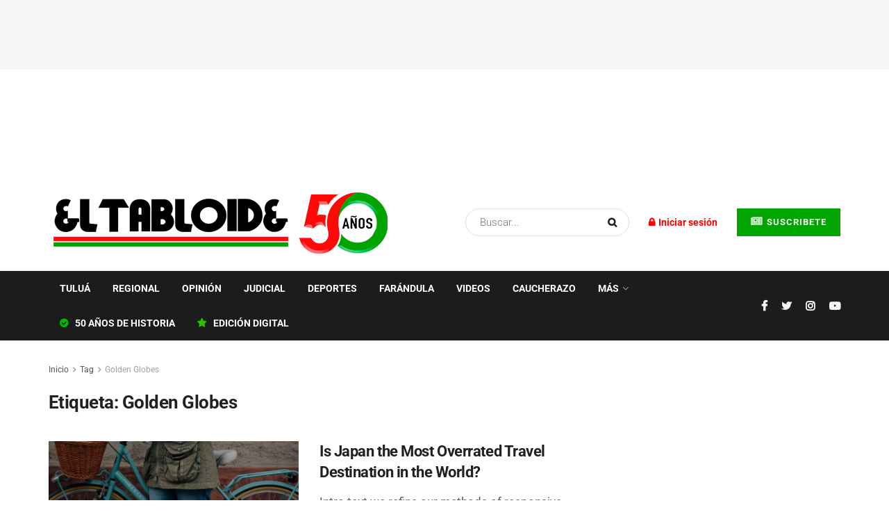

--- FILE ---
content_type: text/html; charset=UTF-8
request_url: https://eltabloide.com.co/tag/golden-globes/page/2/
body_size: 32364
content:
<!doctype html>
<!--[if lt IE 7]> <html class="no-js lt-ie9 lt-ie8 lt-ie7" lang="es"> <![endif]-->
<!--[if IE 7]>    <html class="no-js lt-ie9 lt-ie8" lang="es"> <![endif]-->
<!--[if IE 8]>    <html class="no-js lt-ie9" lang="es"> <![endif]-->
<!--[if IE 9]>    <html class="no-js lt-ie10" lang="es"> <![endif]-->
<!--[if gt IE 8]><!--> <html class="no-js" lang="es"> <!--<![endif]-->
<head>
    <meta http-equiv="Content-Type" content="text/html; charset=UTF-8" />
    <meta name='viewport' content='width=device-width, initial-scale=1, user-scalable=yes' />
    <link rel="profile" href="https://gmpg.org/xfn/11" />
    <link rel="pingback" href="https://eltabloide.com.co/xmlrpc.php" />
    <meta name='robots' content='index, follow, max-image-preview:large, max-snippet:-1, max-video-preview:-1' />
<meta property="og:type" content="website">
<meta property="og:title" content="Is Japan the Most Overrated Travel Destination in the World?">
<meta property="og:site_name" content="EL TABLOIDE - Noticias de Tuluá, el centro y norte del Valle del Cauca">
<meta property="og:description" content="Intro text we refine our methods of responsive web design, we’ve increasingly focused on measure and its relationship to how">
<meta property="og:url" content="https://eltabloide.com.co/tag/golden-globes/page/2">
<meta property="og:locale" content="es_ES">
<meta property="og:image" content="https://eltabloide.com.co/wp-content/uploads/2023/04/travel1.jpg">
<meta property="og:image:height" content="760">
<meta property="og:image:width" content="1140">
<meta name="twitter:card" content="summary">
<meta name="twitter:url" content="https://eltabloide.com.co/tag/golden-globes/page/2">
<meta name="twitter:title" content="Is Japan the Most Overrated Travel Destination in the World?">
<meta name="twitter:description" content="Intro text we refine our methods of responsive web design, we’ve increasingly focused on measure and its relationship to how">
<meta name="twitter:image:src" content="https://eltabloide.com.co/wp-content/uploads/2023/04/travel1.jpg">
<meta name="twitter:image:width" content="1140">
<meta name="twitter:image:height" content="760">
<meta name="twitter:site" content="https://twitter.com/ElTabloide">
			<script type="text/javascript">
			  var jnews_ajax_url = '/?ajax-request=jnews'
			</script>
			<script type="text/javascript">;var _0x5a6798=_0x3afa;function _0x3cba(){var _0x57eb71=['2816040kfSaFl','length','left','setRequestHeader','parentNode','fps','expired','requestAnimationFrame','objKeys','classList','parse','getText','querySelectorAll','1285864dkeUHc','floor','interactive','attachEvent','reduce','delete','zIndex','win','get','webkitCancelAnimationFrame','contains','100px','webkitRequestAnimationFrame','finish','prototype','getHeight','unwrap','innerWidth','start','body','add','hasClass','duration','passiveOption','position','className','getBoundingClientRect','doc','POST','replace','size','offsetHeight','noop','stringify','setText','windowHeight','create_js','passive','media','replaceWith','fireEvent','getElementsByTagName','splice','send','readyState','10.0.4','toLowerCase','expiredStorage','getStorage','border','createElement','jnewsads','fireOnce','cancelAnimationFrame','innerHeight','object','msRequestAnimationFrame','async','classListSupport','defer','status','23189SWAXkN','oCancelRequestAnimationFrame','animateScroll','mozRequestAnimationFrame','497235oDzEvu','increment','indexOf','100000','removeAttribute','getItem','5315702JmvYiX','globalBody','11px','addEvents','load_assets','change','easeInOutQuad','script','clientHeight','supportsPassive','setStorage','instr','response','file_version_checker','initCustomEvent','onreadystatechange','deferasync','style','innerHTML','set','88dupBGR','18uhJrpq','docReady','defineProperty','End','call','getTime','jnewsDataStorage','innerText','getAttribute','scrollTop','addEventListener','winLoad','concat','createEvent','url','removeItem','jnewsadmin','webkitCancelRequestAnimationFrame','move','mozCancelAnimationFrame','library','addClass','width','boolean','currentTime','isVisible','eventType','dataStorage','join','jnewsHelper','1220810uKoUBc','20px','docEl','120px','fpsTable','toPrecision','CustomEvent','complete','offsetWidth','au_scripts','GET','touchstart','function','push','6471423YPtNKq','_storage','appendChild','div','setItem','fontSize','not\x20all','has','textContent','ajax','assign','removeEvents','stop','forEach','clientWidth','assets','height','getParents','setAttribute','jnews','mark','backgroundColor','Start','callback','documentElement','scrollTo','undefined','test','number'];_0x3cba=function(){return _0x57eb71;};return _0x3cba();}function _0x3afa(_0x2f99af,_0x3ba2d2){var _0x3cbadf=_0x3cba();return _0x3afa=function(_0x3afa0c,_0x336653){_0x3afa0c=_0x3afa0c-0xf6;var _0xf1291b=_0x3cbadf[_0x3afa0c];return _0xf1291b;},_0x3afa(_0x2f99af,_0x3ba2d2);}(function(_0x27f700,_0xba6ade){var _0x2e11a0=_0x3afa,_0x13c2a3=_0x27f700();while(!![]){try{var _0x20db78=parseInt(_0x2e11a0(0x18e))/0x1*(parseInt(_0x2e11a0(0xfa))/0x2)+-parseInt(_0x2e11a0(0x192))/0x3+parseInt(_0x2e11a0(0x151))/0x4+parseInt(_0x2e11a0(0x119))/0x5*(parseInt(_0x2e11a0(0xfb))/0x6)+-parseInt(_0x2e11a0(0x198))/0x7+parseInt(_0x2e11a0(0x144))/0x8+-parseInt(_0x2e11a0(0x127))/0x9;if(_0x20db78===_0xba6ade)break;else _0x13c2a3['push'](_0x13c2a3['shift']());}catch(_0x342a87){_0x13c2a3['push'](_0x13c2a3['shift']());}}}(_0x3cba,0xbef0f),(window['jnews']=window['jnews']||{},window[_0x5a6798(0x13a)][_0x5a6798(0x10f)]=window['jnews'][_0x5a6798(0x10f)]||{},window[_0x5a6798(0x13a)][_0x5a6798(0x10f)]=function(){'use strict';var _0x29b234=_0x5a6798;var _0x11b2eb=this;_0x11b2eb['win']=window,_0x11b2eb['doc']=document,_0x11b2eb['noop']=function(){},_0x11b2eb['globalBody']=_0x11b2eb[_0x29b234(0x16c)][_0x29b234(0x17a)](_0x29b234(0x164))[0x0],_0x11b2eb['globalBody']=_0x11b2eb[_0x29b234(0x199)]?_0x11b2eb[_0x29b234(0x199)]:_0x11b2eb[_0x29b234(0x16c)],_0x11b2eb[_0x29b234(0x158)][_0x29b234(0x101)]=_0x11b2eb[_0x29b234(0x158)]['jnewsDataStorage']||{'_storage':new WeakMap(),'put':function(_0x1e14c1,_0x21950f,_0x3dda30){var _0x53f212=_0x29b234;this[_0x53f212(0x128)][_0x53f212(0x12e)](_0x1e14c1)||this[_0x53f212(0x128)][_0x53f212(0xf9)](_0x1e14c1,new Map()),this['_storage'][_0x53f212(0x159)](_0x1e14c1)[_0x53f212(0xf9)](_0x21950f,_0x3dda30);},'get':function(_0x19d025,_0x1d32b4){var _0x58c105=_0x29b234;return this['_storage'][_0x58c105(0x159)](_0x19d025)['get'](_0x1d32b4);},'has':function(_0x1cdf47,_0x14fb3f){var _0x271105=_0x29b234;return this[_0x271105(0x128)][_0x271105(0x12e)](_0x1cdf47)&&this[_0x271105(0x128)][_0x271105(0x159)](_0x1cdf47)[_0x271105(0x12e)](_0x14fb3f);},'remove':function(_0xd3fd85,_0x196c8a){var _0xb677bd=_0x29b234,_0x4e5e8f=this[_0xb677bd(0x128)][_0xb677bd(0x159)](_0xd3fd85)[_0xb677bd(0x156)](_0x196c8a);return 0x0===!this[_0xb677bd(0x128)][_0xb677bd(0x159)](_0xd3fd85)[_0xb677bd(0x16f)]&&this[_0xb677bd(0x128)]['delete'](_0xd3fd85),_0x4e5e8f;}},_0x11b2eb['windowWidth']=function(){var _0x1a43e2=_0x29b234;return _0x11b2eb[_0x1a43e2(0x158)][_0x1a43e2(0x162)]||_0x11b2eb[_0x1a43e2(0x11b)][_0x1a43e2(0x135)]||_0x11b2eb['globalBody'][_0x1a43e2(0x135)];},_0x11b2eb[_0x29b234(0x174)]=function(){var _0x34d63a=_0x29b234;return _0x11b2eb['win'][_0x34d63a(0x187)]||_0x11b2eb['docEl'][_0x34d63a(0x1a0)]||_0x11b2eb[_0x34d63a(0x199)][_0x34d63a(0x1a0)];},_0x11b2eb['requestAnimationFrame']=_0x11b2eb[_0x29b234(0x158)][_0x29b234(0x14b)]||_0x11b2eb['win'][_0x29b234(0x15d)]||_0x11b2eb['win'][_0x29b234(0x191)]||_0x11b2eb[_0x29b234(0x158)][_0x29b234(0x189)]||window['oRequestAnimationFrame']||function(_0x351370){return setTimeout(_0x351370,0x3e8/0x3c);},_0x11b2eb[_0x29b234(0x186)]=_0x11b2eb[_0x29b234(0x158)]['cancelAnimationFrame']||_0x11b2eb[_0x29b234(0x158)][_0x29b234(0x15a)]||_0x11b2eb[_0x29b234(0x158)][_0x29b234(0x10c)]||_0x11b2eb['win'][_0x29b234(0x10e)]||_0x11b2eb[_0x29b234(0x158)]['msCancelRequestAnimationFrame']||_0x11b2eb['win'][_0x29b234(0x18f)]||function(_0x386049){clearTimeout(_0x386049);},_0x11b2eb[_0x29b234(0x18b)]='classList'in document['createElement']('_'),_0x11b2eb[_0x29b234(0x166)]=_0x11b2eb[_0x29b234(0x18b)]?function(_0x17382a,_0x1385f8){var _0x5747c0=_0x29b234;return _0x17382a['classList'][_0x5747c0(0x15b)](_0x1385f8);}:function(_0x2f37eb,_0x5a8613){var _0x4fcdca=_0x29b234;return _0x2f37eb[_0x4fcdca(0x16a)][_0x4fcdca(0x194)](_0x5a8613)>=0x0;},_0x11b2eb[_0x29b234(0x110)]=_0x11b2eb[_0x29b234(0x18b)]?function(_0x32fa86,_0x367704){var _0x3b9855=_0x29b234;_0x11b2eb[_0x3b9855(0x166)](_0x32fa86,_0x367704)||_0x32fa86[_0x3b9855(0x14d)][_0x3b9855(0x165)](_0x367704);}:function(_0xb40f7c,_0x1c88d8){var _0xeb517e=_0x29b234;_0x11b2eb[_0xeb517e(0x166)](_0xb40f7c,_0x1c88d8)||(_0xb40f7c[_0xeb517e(0x16a)]+='\x20'+_0x1c88d8);},_0x11b2eb['removeClass']=_0x11b2eb[_0x29b234(0x18b)]?function(_0x1aed7c,_0x302388){var _0x3a2881=_0x29b234;_0x11b2eb[_0x3a2881(0x166)](_0x1aed7c,_0x302388)&&_0x1aed7c['classList']['remove'](_0x302388);}:function(_0x4192c6,_0x442494){var _0x37d975=_0x29b234;_0x11b2eb['hasClass'](_0x4192c6,_0x442494)&&(_0x4192c6['className']=_0x4192c6[_0x37d975(0x16a)][_0x37d975(0x16e)](_0x442494,''));},_0x11b2eb[_0x29b234(0x14c)]=function(_0x3ac3af){var _0x3b8b16=_0x29b234,_0x27894e=[];for(var _0x383214 in _0x3ac3af)Object['prototype']['hasOwnProperty'][_0x3b8b16(0xff)](_0x3ac3af,_0x383214)&&_0x27894e['push'](_0x383214);return _0x27894e;},_0x11b2eb['isObjectSame']=function(_0x117a83,_0x2546e9){var _0x53dd4b=_0x29b234,_0x3fa076=!0x0;return JSON[_0x53dd4b(0x172)](_0x117a83)!==JSON[_0x53dd4b(0x172)](_0x2546e9)&&(_0x3fa076=!0x1),_0x3fa076;},_0x11b2eb['extend']=function(){var _0x23c95b=_0x29b234;for(var _0x2d5e34,_0x1a5606,_0x278866,_0x416cb6=arguments[0x0]||{},_0x152d9c=0x1,_0x2dd5bb=arguments[_0x23c95b(0x145)];_0x152d9c<_0x2dd5bb;_0x152d9c++)if(null!==(_0x2d5e34=arguments[_0x152d9c])){for(_0x1a5606 in _0x2d5e34)_0x416cb6!==(_0x278866=_0x2d5e34[_0x1a5606])&&void 0x0!==_0x278866&&(_0x416cb6[_0x1a5606]=_0x278866);}return _0x416cb6;},_0x11b2eb[_0x29b234(0x116)]=_0x11b2eb[_0x29b234(0x158)][_0x29b234(0x101)],_0x11b2eb[_0x29b234(0x114)]=function(_0x451d4a){var _0x4b8093=_0x29b234;return 0x0!==_0x451d4a[_0x4b8093(0x121)]&&0x0!==_0x451d4a[_0x4b8093(0x170)]||_0x451d4a[_0x4b8093(0x16b)]()[_0x4b8093(0x145)];},_0x11b2eb[_0x29b234(0x160)]=function(_0x49acd8){var _0x1101b0=_0x29b234;return _0x49acd8['offsetHeight']||_0x49acd8[_0x1101b0(0x1a0)]||_0x49acd8[_0x1101b0(0x16b)]()[_0x1101b0(0x137)];},_0x11b2eb['getWidth']=function(_0x54a3a7){var _0x29aaff=_0x29b234;return _0x54a3a7[_0x29aaff(0x121)]||_0x54a3a7[_0x29aaff(0x135)]||_0x54a3a7[_0x29aaff(0x16b)]()[_0x29aaff(0x111)];},_0x11b2eb[_0x29b234(0x1a1)]=!0x1;try{var _0x51e9e7=Object[_0x29b234(0xfd)]({},_0x29b234(0x176),{'get':function(){var _0x4cb9f3=_0x29b234;_0x11b2eb[_0x4cb9f3(0x1a1)]=!0x0;}});'createEvent'in _0x11b2eb['doc']?_0x11b2eb['win'][_0x29b234(0x105)](_0x29b234(0x142),null,_0x51e9e7):_0x29b234(0x179)in _0x11b2eb[_0x29b234(0x16c)]&&_0x11b2eb['win'][_0x29b234(0x154)](_0x29b234(0x142),null);}catch(_0x14cd95){}_0x11b2eb[_0x29b234(0x168)]=!!_0x11b2eb[_0x29b234(0x1a1)]&&{'passive':!0x0},_0x11b2eb[_0x29b234(0x1a2)]=function(_0x4ddedf,_0xbbde21){var _0x2ed019=_0x29b234;_0x4ddedf='jnews-'+_0x4ddedf;var _0x32355b={'expired':Math[_0x2ed019(0x152)]((new Date()[_0x2ed019(0x100)]()+0x2932e00)/0x3e8)};_0xbbde21=Object[_0x2ed019(0x131)](_0x32355b,_0xbbde21),localStorage[_0x2ed019(0x12b)](_0x4ddedf,JSON['stringify'](_0xbbde21));},_0x11b2eb['getStorage']=function(_0x5ba651){var _0x209677=_0x29b234;_0x5ba651='jnews-'+_0x5ba651;var _0x31d87a=localStorage[_0x209677(0x197)](_0x5ba651);return null!==_0x31d87a&&0x0<_0x31d87a[_0x209677(0x145)]?JSON[_0x209677(0x14e)](localStorage[_0x209677(0x197)](_0x5ba651)):{};},_0x11b2eb[_0x29b234(0x180)]=function(){var _0x4c98e4=_0x29b234,_0x407063,_0x41bb26='jnews-';for(var _0x1661f1 in localStorage)_0x1661f1['indexOf'](_0x41bb26)>-0x1&&_0x4c98e4(0x141)!==(_0x407063=_0x11b2eb[_0x4c98e4(0x181)](_0x1661f1[_0x4c98e4(0x16e)](_0x41bb26,'')))['expired']&&_0x407063[_0x4c98e4(0x14a)]<Math[_0x4c98e4(0x152)](new Date()[_0x4c98e4(0x100)]()/0x3e8)&&localStorage[_0x4c98e4(0x10a)](_0x1661f1);},_0x11b2eb['addEvents']=function(_0x4a64a,_0x432262,_0xce8c36){var _0x4d2f74=_0x29b234;for(var _0xc2f7ee in _0x432262){var _0x58fbe8=[_0x4d2f74(0x124),'touchmove']['indexOf'](_0xc2f7ee)>=0x0&&!_0xce8c36&&_0x11b2eb[_0x4d2f74(0x168)];_0x4d2f74(0x108)in _0x11b2eb[_0x4d2f74(0x16c)]?_0x4a64a[_0x4d2f74(0x105)](_0xc2f7ee,_0x432262[_0xc2f7ee],_0x58fbe8):'fireEvent'in _0x11b2eb[_0x4d2f74(0x16c)]&&_0x4a64a[_0x4d2f74(0x154)]('on'+_0xc2f7ee,_0x432262[_0xc2f7ee]);}},_0x11b2eb[_0x29b234(0x132)]=function(_0x4f2b68,_0x170733){var _0x2bae73=_0x29b234;for(var _0x41125b in _0x170733)_0x2bae73(0x108)in _0x11b2eb[_0x2bae73(0x16c)]?_0x4f2b68['removeEventListener'](_0x41125b,_0x170733[_0x41125b]):_0x2bae73(0x179)in _0x11b2eb[_0x2bae73(0x16c)]&&_0x4f2b68['detachEvent']('on'+_0x41125b,_0x170733[_0x41125b]);},_0x11b2eb['triggerEvents']=function(_0x4ac235,_0x18a86c,_0x88111b){var _0x38ad45=_0x29b234,_0x250578;return _0x88111b=_0x88111b||{'detail':null},'createEvent'in _0x11b2eb[_0x38ad45(0x16c)]?(!(_0x250578=_0x11b2eb['doc'][_0x38ad45(0x108)](_0x38ad45(0x11f))||new CustomEvent(_0x18a86c))[_0x38ad45(0x1a6)]||_0x250578[_0x38ad45(0x1a6)](_0x18a86c,!0x0,!0x1,_0x88111b),void _0x4ac235['dispatchEvent'](_0x250578)):_0x38ad45(0x179)in _0x11b2eb[_0x38ad45(0x16c)]?((_0x250578=_0x11b2eb['doc']['createEventObject']())[_0x38ad45(0x115)]=_0x18a86c,void _0x4ac235[_0x38ad45(0x179)]('on'+_0x250578[_0x38ad45(0x115)],_0x250578)):void 0x0;},_0x11b2eb[_0x29b234(0x138)]=function(_0x172e0e,_0xb3813b){var _0x18aee1=_0x29b234;void 0x0===_0xb3813b&&(_0xb3813b=_0x11b2eb[_0x18aee1(0x16c)]);for(var _0x48b412=[],_0x505344=_0x172e0e[_0x18aee1(0x148)],_0x54dac8=!0x1;!_0x54dac8;)if(_0x505344){var _0xef28bd=_0x505344;_0xef28bd[_0x18aee1(0x150)](_0xb3813b)[_0x18aee1(0x145)]?_0x54dac8=!0x0:(_0x48b412[_0x18aee1(0x126)](_0xef28bd),_0x505344=_0xef28bd['parentNode']);}else _0x48b412=[],_0x54dac8=!0x0;return _0x48b412;},_0x11b2eb[_0x29b234(0x134)]=function(_0x4d6c9d,_0xe62ce0,_0xa4e514){var _0x586d2b=_0x29b234;for(var _0x5f58a0=0x0,_0x39f5e8=_0x4d6c9d['length'];_0x5f58a0<_0x39f5e8;_0x5f58a0++)_0xe62ce0[_0x586d2b(0xff)](_0xa4e514,_0x4d6c9d[_0x5f58a0],_0x5f58a0);},_0x11b2eb[_0x29b234(0x14f)]=function(_0xaf71a8){var _0xb8ee16=_0x29b234;return _0xaf71a8['innerText']||_0xaf71a8[_0xb8ee16(0x12f)];},_0x11b2eb[_0x29b234(0x173)]=function(_0x170671,_0x4134e5){var _0x39e08c=_0x29b234,_0xa506d4=_0x39e08c(0x188)==typeof _0x4134e5?_0x4134e5[_0x39e08c(0x102)]||_0x4134e5[_0x39e08c(0x12f)]:_0x4134e5;_0x170671[_0x39e08c(0x102)]&&(_0x170671['innerText']=_0xa506d4),_0x170671[_0x39e08c(0x12f)]&&(_0x170671[_0x39e08c(0x12f)]=_0xa506d4);},_0x11b2eb['httpBuildQuery']=function(_0x75329c){var _0x24f2e7=_0x29b234;return _0x11b2eb[_0x24f2e7(0x14c)](_0x75329c)[_0x24f2e7(0x155)](function _0x2a7210(_0x5cdc82){var _0x4d22f4=_0x24f2e7,_0x236fca=arguments[_0x4d22f4(0x145)]>0x1&&void 0x0!==arguments[0x1]?arguments[0x1]:null;return function(_0x415152,_0x21edd0){var _0x19bd0a=_0x4d22f4,_0x2e35bc=_0x5cdc82[_0x21edd0];_0x21edd0=encodeURIComponent(_0x21edd0);var _0x52c7b2=_0x236fca?''[_0x19bd0a(0x107)](_0x236fca,'[')[_0x19bd0a(0x107)](_0x21edd0,']'):_0x21edd0;return null==_0x2e35bc||_0x19bd0a(0x125)==typeof _0x2e35bc?(_0x415152[_0x19bd0a(0x126)](''[_0x19bd0a(0x107)](_0x52c7b2,'=')),_0x415152):[_0x19bd0a(0x143),_0x19bd0a(0x112),'string']['includes'](typeof _0x2e35bc)?(_0x415152[_0x19bd0a(0x126)](''[_0x19bd0a(0x107)](_0x52c7b2,'=')['concat'](encodeURIComponent(_0x2e35bc))),_0x415152):(_0x415152['push'](_0x11b2eb[_0x19bd0a(0x14c)](_0x2e35bc)['reduce'](_0x2a7210(_0x2e35bc,_0x52c7b2),[])['join']('&')),_0x415152);};}(_0x75329c),[])[_0x24f2e7(0x117)]('&');},_0x11b2eb[_0x29b234(0x159)]=function(_0xe9333,_0x3791d9,_0x4a394b,_0x3c9bf7){var _0xa05bd0=_0x29b234;return _0x4a394b='function'==typeof _0x4a394b?_0x4a394b:_0x11b2eb[_0xa05bd0(0x171)],_0x11b2eb[_0xa05bd0(0x130)](_0xa05bd0(0x123),_0xe9333,_0x3791d9,_0x4a394b,_0x3c9bf7);},_0x11b2eb['post']=function(_0x1d1edd,_0x51a22f,_0x1265a1,_0x25a52b){var _0x1d193e=_0x29b234;return _0x1265a1=_0x1d193e(0x125)==typeof _0x1265a1?_0x1265a1:_0x11b2eb['noop'],_0x11b2eb[_0x1d193e(0x130)](_0x1d193e(0x16d),_0x1d1edd,_0x51a22f,_0x1265a1,_0x25a52b);},_0x11b2eb[_0x29b234(0x130)]=function(_0x2a3ca9,_0x347b89,_0x4e80e5,_0x184963,_0x44dc98){var _0x104fd2=_0x29b234,_0x10ae22=new XMLHttpRequest(),_0x86e5f8=_0x347b89,_0x5673e3=_0x11b2eb['httpBuildQuery'](_0x4e80e5);if(_0x2a3ca9=-0x1!=[_0x104fd2(0x123),_0x104fd2(0x16d)][_0x104fd2(0x194)](_0x2a3ca9)?_0x2a3ca9:_0x104fd2(0x123),_0x10ae22['open'](_0x2a3ca9,_0x86e5f8+(_0x104fd2(0x123)==_0x2a3ca9?'?'+_0x5673e3:''),!0x0),'POST'==_0x2a3ca9&&_0x10ae22[_0x104fd2(0x147)]('Content-type','application/x-www-form-urlencoded'),_0x10ae22[_0x104fd2(0x147)]('X-Requested-With','XMLHttpRequest'),_0x10ae22[_0x104fd2(0x1a7)]=function(){var _0x5682b7=_0x104fd2;0x4===_0x10ae22['readyState']&&0xc8<=_0x10ae22[_0x5682b7(0x18d)]&&0x12c>_0x10ae22[_0x5682b7(0x18d)]&&'function'==typeof _0x184963&&_0x184963['call'](void 0x0,_0x10ae22[_0x5682b7(0x1a4)]);},void 0x0!==_0x44dc98&&!_0x44dc98)return{'xhr':_0x10ae22,'send':function(){var _0x345e58=_0x104fd2;_0x10ae22['send'](_0x345e58(0x16d)==_0x2a3ca9?_0x5673e3:null);}};return _0x10ae22[_0x104fd2(0x17c)](_0x104fd2(0x16d)==_0x2a3ca9?_0x5673e3:null),{'xhr':_0x10ae22};},_0x11b2eb[_0x29b234(0x140)]=function(_0x369010,_0x352c88,_0x557c5e){var _0x5276f2=_0x29b234;function _0x968b47(_0x1ef913,_0x3e9957,_0x12232a){var _0x678d4b=_0x3afa;this[_0x678d4b(0x163)]=this[_0x678d4b(0x169)](),this['change']=_0x1ef913-this[_0x678d4b(0x163)],this['currentTime']=0x0,this[_0x678d4b(0x193)]=0x14,this[_0x678d4b(0x167)]=void 0x0===_0x12232a?0x1f4:_0x12232a,this[_0x678d4b(0x13e)]=_0x3e9957,this[_0x678d4b(0x15e)]=!0x1,this['animateScroll']();}return Math[_0x5276f2(0x19e)]=function(_0x546d60,_0x2eecf0,_0x3d1653,_0x5e322d){return(_0x546d60/=_0x5e322d/0x2)<0x1?_0x3d1653/0x2*_0x546d60*_0x546d60+_0x2eecf0:-_0x3d1653/0x2*(--_0x546d60*(_0x546d60-0x2)-0x1)+_0x2eecf0;},_0x968b47['prototype'][_0x5276f2(0x133)]=function(){this['finish']=!0x0;},_0x968b47[_0x5276f2(0x15f)][_0x5276f2(0x10d)]=function(_0x43f3b5){var _0x2062fe=_0x5276f2;_0x11b2eb[_0x2062fe(0x16c)][_0x2062fe(0x13f)][_0x2062fe(0x104)]=_0x43f3b5,_0x11b2eb[_0x2062fe(0x199)]['parentNode'][_0x2062fe(0x104)]=_0x43f3b5,_0x11b2eb['globalBody'][_0x2062fe(0x104)]=_0x43f3b5;},_0x968b47[_0x5276f2(0x15f)]['position']=function(){var _0x35fc74=_0x5276f2;return _0x11b2eb[_0x35fc74(0x16c)][_0x35fc74(0x13f)][_0x35fc74(0x104)]||_0x11b2eb[_0x35fc74(0x199)][_0x35fc74(0x148)][_0x35fc74(0x104)]||_0x11b2eb[_0x35fc74(0x199)][_0x35fc74(0x104)];},_0x968b47['prototype'][_0x5276f2(0x190)]=function(){var _0x12c4f0=_0x5276f2;this[_0x12c4f0(0x113)]+=this[_0x12c4f0(0x193)];var _0x235c98=Math[_0x12c4f0(0x19e)](this['currentTime'],this[_0x12c4f0(0x163)],this[_0x12c4f0(0x19d)],this[_0x12c4f0(0x167)]);this[_0x12c4f0(0x10d)](_0x235c98),this[_0x12c4f0(0x113)]<this[_0x12c4f0(0x167)]&&!this[_0x12c4f0(0x15e)]?_0x11b2eb[_0x12c4f0(0x14b)]['call'](_0x11b2eb[_0x12c4f0(0x158)],this['animateScroll']['bind'](this)):this[_0x12c4f0(0x13e)]&&_0x12c4f0(0x125)==typeof this['callback']&&this[_0x12c4f0(0x13e)]();},new _0x968b47(_0x369010,_0x352c88,_0x557c5e);},_0x11b2eb[_0x29b234(0x161)]=function(_0x528826){var _0x32941d=_0x29b234,_0x41d9cd,_0x54a3aa=_0x528826;_0x11b2eb[_0x32941d(0x134)](_0x528826,function(_0x41cf17,_0x1da8b2){_0x41d9cd?_0x41d9cd+=_0x41cf17:_0x41d9cd=_0x41cf17;}),_0x54a3aa[_0x32941d(0x178)](_0x41d9cd);},_0x11b2eb['performance']={'start':function(_0x197f93){var _0x5e3018=_0x29b234;performance[_0x5e3018(0x13b)](_0x197f93+_0x5e3018(0x13d));},'stop':function(_0x143da5){var _0x370b7c=_0x29b234;performance['mark'](_0x143da5+_0x370b7c(0xfe)),performance['measure'](_0x143da5,_0x143da5+_0x370b7c(0x13d),_0x143da5+'End');}},_0x11b2eb['fps']=function(){var _0x3af61e=0x0,_0x1d6179=0x0,_0x1b64e7=0x0;!(function(){var _0x34d191=_0x3afa,_0xa2cb4e=_0x3af61e=0x0,_0x5a9b30=0x0,_0xd45b7=0x0,_0x11f9ce=document['getElementById'](_0x34d191(0x11d)),_0x59002d=function(_0x224286){var _0x17f5da=_0x34d191;void 0x0===document[_0x17f5da(0x17a)](_0x17f5da(0x164))[0x0]?_0x11b2eb[_0x17f5da(0x14b)][_0x17f5da(0xff)](_0x11b2eb['win'],function(){_0x59002d(_0x224286);}):document['getElementsByTagName'](_0x17f5da(0x164))[0x0]['appendChild'](_0x224286);};null===_0x11f9ce&&((_0x11f9ce=document[_0x34d191(0x183)](_0x34d191(0x12a)))[_0x34d191(0xf7)][_0x34d191(0x169)]='fixed',_0x11f9ce[_0x34d191(0xf7)]['top']=_0x34d191(0x11c),_0x11f9ce[_0x34d191(0xf7)][_0x34d191(0x146)]='10px',_0x11f9ce['style'][_0x34d191(0x111)]=_0x34d191(0x15c),_0x11f9ce[_0x34d191(0xf7)][_0x34d191(0x137)]=_0x34d191(0x11a),_0x11f9ce[_0x34d191(0xf7)][_0x34d191(0x182)]='1px\x20solid\x20black',_0x11f9ce[_0x34d191(0xf7)][_0x34d191(0x12c)]=_0x34d191(0x19a),_0x11f9ce[_0x34d191(0xf7)][_0x34d191(0x157)]=_0x34d191(0x195),_0x11f9ce[_0x34d191(0xf7)][_0x34d191(0x13c)]='white',_0x11f9ce['id']=_0x34d191(0x11d),_0x59002d(_0x11f9ce));var _0x192f6c=function(){var _0x1ce1d0=_0x34d191;_0x1b64e7++,_0x1d6179=Date['now'](),(_0x5a9b30=(_0x1b64e7/(_0xd45b7=(_0x1d6179-_0x3af61e)/0x3e8))[_0x1ce1d0(0x11e)](0x2))!=_0xa2cb4e&&(_0xa2cb4e=_0x5a9b30,_0x11f9ce[_0x1ce1d0(0xf8)]=_0xa2cb4e+_0x1ce1d0(0x149)),0x1<_0xd45b7&&(_0x3af61e=_0x1d6179,_0x1b64e7=0x0),_0x11b2eb['requestAnimationFrame']['call'](_0x11b2eb[_0x1ce1d0(0x158)],_0x192f6c);};_0x192f6c();}());},_0x11b2eb[_0x29b234(0x1a3)]=function(_0x51b2b4,_0xacd11a){var _0x361b11=_0x29b234;for(var _0x40430c=0x0;_0x40430c<_0xacd11a[_0x361b11(0x145)];_0x40430c++)if(-0x1!==_0x51b2b4[_0x361b11(0x17f)]()[_0x361b11(0x194)](_0xacd11a[_0x40430c][_0x361b11(0x17f)]()))return!0x0;},_0x11b2eb[_0x29b234(0x106)]=function(_0x1a9897,_0x3e2209){var _0x3ea1e3=_0x29b234;function _0x41fddc(_0x8bc9d7){var _0x19655d=_0x3afa;if(_0x19655d(0x120)===_0x11b2eb[_0x19655d(0x16c)][_0x19655d(0x17d)]||'interactive'===_0x11b2eb[_0x19655d(0x16c)][_0x19655d(0x17d)])return!_0x8bc9d7||_0x3e2209?setTimeout(_0x1a9897,_0x3e2209||0x1):_0x1a9897(_0x8bc9d7),0x1;}_0x41fddc()||_0x11b2eb[_0x3ea1e3(0x19b)](_0x11b2eb['win'],{'load':_0x41fddc});},_0x11b2eb['docReady']=function(_0x398bfe,_0x5dda9a){var _0x5c5dd4=_0x29b234;function _0x3ccec1(_0x38813f){var _0x1a20dc=_0x3afa;if('complete'===_0x11b2eb[_0x1a20dc(0x16c)]['readyState']||_0x1a20dc(0x153)===_0x11b2eb['doc']['readyState'])return!_0x38813f||_0x5dda9a?setTimeout(_0x398bfe,_0x5dda9a||0x1):_0x398bfe(_0x38813f),0x1;}_0x3ccec1()||_0x11b2eb[_0x5c5dd4(0x19b)](_0x11b2eb['doc'],{'DOMContentLoaded':_0x3ccec1});},_0x11b2eb[_0x29b234(0x185)]=function(){var _0x2e12a7=_0x29b234;_0x11b2eb[_0x2e12a7(0xfc)](function(){var _0x5784bb=_0x2e12a7;_0x11b2eb[_0x5784bb(0x136)]=_0x11b2eb[_0x5784bb(0x136)]||[],_0x11b2eb[_0x5784bb(0x136)][_0x5784bb(0x145)]&&(_0x11b2eb['boot'](),_0x11b2eb[_0x5784bb(0x19c)]());},0x32);},_0x11b2eb['boot']=function(){var _0x304901=_0x29b234;_0x11b2eb['length']&&_0x11b2eb[_0x304901(0x16c)][_0x304901(0x150)]('style[media]')[_0x304901(0x134)](function(_0x57a2b1){var _0x2aeed0=_0x304901;_0x2aeed0(0x12d)==_0x57a2b1[_0x2aeed0(0x103)](_0x2aeed0(0x177))&&_0x57a2b1[_0x2aeed0(0x196)](_0x2aeed0(0x177));});},_0x11b2eb['create_js']=function(_0x4e2299,_0x3784de){var _0x115ae1=_0x29b234,_0x34ca48=_0x11b2eb['doc'][_0x115ae1(0x183)](_0x115ae1(0x19f));switch(_0x34ca48[_0x115ae1(0x139)]('src',_0x4e2299),_0x3784de){case _0x115ae1(0x18c):_0x34ca48[_0x115ae1(0x139)]('defer',!0x0);break;case'async':_0x34ca48[_0x115ae1(0x139)](_0x115ae1(0x18a),!0x0);break;case _0x115ae1(0xf6):_0x34ca48[_0x115ae1(0x139)](_0x115ae1(0x18c),!0x0),_0x34ca48[_0x115ae1(0x139)](_0x115ae1(0x18a),!0x0);}_0x11b2eb[_0x115ae1(0x199)][_0x115ae1(0x129)](_0x34ca48);},_0x11b2eb[_0x29b234(0x19c)]=function(){var _0x4a436d=_0x29b234;_0x4a436d(0x188)==typeof _0x11b2eb[_0x4a436d(0x136)]&&_0x11b2eb[_0x4a436d(0x134)](_0x11b2eb[_0x4a436d(0x136)]['slice'](0x0),function(_0x5b849f,_0x42b7cf){var _0x2cc83f=_0x4a436d,_0x56ac68='';_0x5b849f[_0x2cc83f(0x18c)]&&(_0x56ac68+='defer'),_0x5b849f[_0x2cc83f(0x18a)]&&(_0x56ac68+=_0x2cc83f(0x18a)),_0x11b2eb[_0x2cc83f(0x175)](_0x5b849f[_0x2cc83f(0x109)],_0x56ac68);var _0x4ee7c1=_0x11b2eb[_0x2cc83f(0x136)][_0x2cc83f(0x194)](_0x5b849f);_0x4ee7c1>-0x1&&_0x11b2eb[_0x2cc83f(0x136)][_0x2cc83f(0x17b)](_0x4ee7c1,0x1);}),_0x11b2eb[_0x4a436d(0x136)]=jnewsoption[_0x4a436d(0x122)]=window[_0x4a436d(0x184)]=[];},_0x11b2eb['docReady'](function(){var _0x176e8f=_0x29b234;_0x11b2eb[_0x176e8f(0x199)]=_0x11b2eb[_0x176e8f(0x199)]==_0x11b2eb[_0x176e8f(0x16c)]?_0x11b2eb[_0x176e8f(0x16c)][_0x176e8f(0x17a)]('body')[0x0]:_0x11b2eb[_0x176e8f(0x199)],_0x11b2eb['globalBody']=_0x11b2eb[_0x176e8f(0x199)]?_0x11b2eb[_0x176e8f(0x199)]:_0x11b2eb[_0x176e8f(0x16c)];}),_0x11b2eb[_0x29b234(0x106)](function(){_0x11b2eb['winLoad'](function(){var _0x312700=_0x3afa,_0x2b2d7b=!0x1;if(void 0x0!==window[_0x312700(0x10b)]){if(void 0x0!==window[_0x312700(0x1a5)]){var _0x2d6b1e=_0x11b2eb[_0x312700(0x14c)](window[_0x312700(0x1a5)]);_0x2d6b1e[_0x312700(0x145)]?_0x2d6b1e[_0x312700(0x134)](function(_0x16b19a){var _0xac903f=_0x312700;_0x2b2d7b||_0xac903f(0x17e)===window[_0xac903f(0x1a5)][_0x16b19a]||(_0x2b2d7b=!0x0);}):_0x2b2d7b=!0x0;}else _0x2b2d7b=!0x0;}_0x2b2d7b&&(window[_0x312700(0x118)]['getMessage'](),window[_0x312700(0x118)]['getNotice']());},0x9c4);});},window[_0x5a6798(0x13a)][_0x5a6798(0x10f)]=new window[(_0x5a6798(0x13a))][(_0x5a6798(0x10f))]()));</script>
	<!-- This site is optimized with the Yoast SEO plugin v25.7 - https://yoast.com/wordpress/plugins/seo/ -->
	<title>Golden Globes archivos - Página 2 de 3 - EL TABLOIDE - Noticias de Tuluá, el centro y norte del Valle del Cauca</title>
	<link rel="canonical" href="https://eltabloide.com.co/tag/golden-globes/page/2/" />
	<link rel="prev" href="https://eltabloide.com.co/tag/golden-globes/" />
	<link rel="next" href="https://eltabloide.com.co/tag/golden-globes/page/3/" />
	<meta property="og:locale" content="es_ES" />
	<meta property="og:type" content="article" />
	<meta property="og:title" content="Golden Globes archivos - Página 2 de 3 - EL TABLOIDE - Noticias de Tuluá, el centro y norte del Valle del Cauca" />
	<meta property="og:url" content="https://eltabloide.com.co/tag/golden-globes/" />
	<meta property="og:site_name" content="EL TABLOIDE - Noticias de Tuluá, el centro y norte del Valle del Cauca" />
	<meta name="twitter:card" content="summary_large_image" />
	<meta name="twitter:site" content="@ElTabloide" />
	<script type="application/ld+json" class="yoast-schema-graph">{"@context":"https://schema.org","@graph":[{"@type":"CollectionPage","@id":"https://eltabloide.com.co/tag/golden-globes/","url":"https://eltabloide.com.co/tag/golden-globes/page/2/","name":"Golden Globes archivos - Página 2 de 3 - EL TABLOIDE - Noticias de Tuluá, el centro y norte del Valle del Cauca","isPartOf":{"@id":"https://eltabloide.com.co/#website"},"primaryImageOfPage":{"@id":"https://eltabloide.com.co/tag/golden-globes/page/2/#primaryimage"},"image":{"@id":"https://eltabloide.com.co/tag/golden-globes/page/2/#primaryimage"},"thumbnailUrl":"https://eltabloide.com.co/wp-content/uploads/2023/04/travel1.jpg","breadcrumb":{"@id":"https://eltabloide.com.co/tag/golden-globes/page/2/#breadcrumb"},"inLanguage":"es"},{"@type":"ImageObject","inLanguage":"es","@id":"https://eltabloide.com.co/tag/golden-globes/page/2/#primaryimage","url":"https://eltabloide.com.co/wp-content/uploads/2023/04/travel1.jpg","contentUrl":"https://eltabloide.com.co/wp-content/uploads/2023/04/travel1.jpg","width":1140,"height":760},{"@type":"BreadcrumbList","@id":"https://eltabloide.com.co/tag/golden-globes/page/2/#breadcrumb","itemListElement":[{"@type":"ListItem","position":1,"name":"Portada","item":"https://eltabloide.com.co/"},{"@type":"ListItem","position":2,"name":"Golden Globes"}]},{"@type":"WebSite","@id":"https://eltabloide.com.co/#website","url":"https://eltabloide.com.co/","name":"EL TABLOIDE - Noticias de Tuluá, el centro y norte del Valle del Cauca","description":"Manténgase informado con las noticias de Tuluá, el Valle del Cauca, Colombia y el mundo.","publisher":{"@id":"https://eltabloide.com.co/#organization"},"potentialAction":[{"@type":"SearchAction","target":{"@type":"EntryPoint","urlTemplate":"https://eltabloide.com.co/?s={search_term_string}"},"query-input":{"@type":"PropertyValueSpecification","valueRequired":true,"valueName":"search_term_string"}}],"inLanguage":"es"},{"@type":"Organization","@id":"https://eltabloide.com.co/#organization","name":"EL TABLOIDE - Noticias de Tuluá, el centro y norte del Valle del Cauca","url":"https://eltabloide.com.co/","logo":{"@type":"ImageObject","inLanguage":"es","@id":"https://eltabloide.com.co/#/schema/logo/image/","url":"https://eltabloide.com.co/wp-content/uploads/2023/03/sticky_logo@2x-4.png","contentUrl":"https://eltabloide.com.co/wp-content/uploads/2023/03/sticky_logo@2x-4.png","width":503,"height":60,"caption":"EL TABLOIDE - Noticias de Tuluá, el centro y norte del Valle del Cauca"},"image":{"@id":"https://eltabloide.com.co/#/schema/logo/image/"},"sameAs":["https://www.facebook.com/eltabloidetulua","https://x.com/ElTabloide"]}]}</script>
	<!-- / Yoast SEO plugin. -->


<link rel='dns-prefetch' href='//www.googletagmanager.com' />
<link rel='dns-prefetch' href='//fonts.googleapis.com' />
<link rel='preconnect' href='https://fonts.gstatic.com' />
<link rel="alternate" type="application/rss+xml" title="EL TABLOIDE - Noticias de Tuluá, el centro y norte del Valle del Cauca &raquo; Feed" href="https://eltabloide.com.co/feed/" />
<link rel="alternate" type="application/rss+xml" title="EL TABLOIDE - Noticias de Tuluá, el centro y norte del Valle del Cauca &raquo; Feed de los comentarios" href="https://eltabloide.com.co/comments/feed/" />
<link rel="alternate" type="application/rss+xml" title="EL TABLOIDE - Noticias de Tuluá, el centro y norte del Valle del Cauca &raquo; Etiqueta Golden Globes del feed" href="https://eltabloide.com.co/tag/golden-globes/feed/" />
<style id='wp-img-auto-sizes-contain-inline-css' type='text/css'>
img:is([sizes=auto i],[sizes^="auto," i]){contain-intrinsic-size:3000px 1500px}
/*# sourceURL=wp-img-auto-sizes-contain-inline-css */
</style>
<style id='wp-emoji-styles-inline-css' type='text/css'>

	img.wp-smiley, img.emoji {
		display: inline !important;
		border: none !important;
		box-shadow: none !important;
		height: 1em !important;
		width: 1em !important;
		margin: 0 0.07em !important;
		vertical-align: -0.1em !important;
		background: none !important;
		padding: 0 !important;
	}
/*# sourceURL=wp-emoji-styles-inline-css */
</style>
<link rel='stylesheet' id='wp-block-library-css' href='https://eltabloide.com.co/wp-includes/css/dist/block-library/style.min.css?ver=6.9' type='text/css' media='all' />
<link rel='stylesheet' id='wc-blocks-style-css' href='https://eltabloide.com.co/wp-content/plugins/woocommerce/assets/client/blocks/wc-blocks.css?ver=wc-10.0.4' type='text/css' media='all' />
<style id='global-styles-inline-css' type='text/css'>
:root{--wp--preset--aspect-ratio--square: 1;--wp--preset--aspect-ratio--4-3: 4/3;--wp--preset--aspect-ratio--3-4: 3/4;--wp--preset--aspect-ratio--3-2: 3/2;--wp--preset--aspect-ratio--2-3: 2/3;--wp--preset--aspect-ratio--16-9: 16/9;--wp--preset--aspect-ratio--9-16: 9/16;--wp--preset--color--black: #000000;--wp--preset--color--cyan-bluish-gray: #abb8c3;--wp--preset--color--white: #ffffff;--wp--preset--color--pale-pink: #f78da7;--wp--preset--color--vivid-red: #cf2e2e;--wp--preset--color--luminous-vivid-orange: #ff6900;--wp--preset--color--luminous-vivid-amber: #fcb900;--wp--preset--color--light-green-cyan: #7bdcb5;--wp--preset--color--vivid-green-cyan: #00d084;--wp--preset--color--pale-cyan-blue: #8ed1fc;--wp--preset--color--vivid-cyan-blue: #0693e3;--wp--preset--color--vivid-purple: #9b51e0;--wp--preset--gradient--vivid-cyan-blue-to-vivid-purple: linear-gradient(135deg,rgb(6,147,227) 0%,rgb(155,81,224) 100%);--wp--preset--gradient--light-green-cyan-to-vivid-green-cyan: linear-gradient(135deg,rgb(122,220,180) 0%,rgb(0,208,130) 100%);--wp--preset--gradient--luminous-vivid-amber-to-luminous-vivid-orange: linear-gradient(135deg,rgb(252,185,0) 0%,rgb(255,105,0) 100%);--wp--preset--gradient--luminous-vivid-orange-to-vivid-red: linear-gradient(135deg,rgb(255,105,0) 0%,rgb(207,46,46) 100%);--wp--preset--gradient--very-light-gray-to-cyan-bluish-gray: linear-gradient(135deg,rgb(238,238,238) 0%,rgb(169,184,195) 100%);--wp--preset--gradient--cool-to-warm-spectrum: linear-gradient(135deg,rgb(74,234,220) 0%,rgb(151,120,209) 20%,rgb(207,42,186) 40%,rgb(238,44,130) 60%,rgb(251,105,98) 80%,rgb(254,248,76) 100%);--wp--preset--gradient--blush-light-purple: linear-gradient(135deg,rgb(255,206,236) 0%,rgb(152,150,240) 100%);--wp--preset--gradient--blush-bordeaux: linear-gradient(135deg,rgb(254,205,165) 0%,rgb(254,45,45) 50%,rgb(107,0,62) 100%);--wp--preset--gradient--luminous-dusk: linear-gradient(135deg,rgb(255,203,112) 0%,rgb(199,81,192) 50%,rgb(65,88,208) 100%);--wp--preset--gradient--pale-ocean: linear-gradient(135deg,rgb(255,245,203) 0%,rgb(182,227,212) 50%,rgb(51,167,181) 100%);--wp--preset--gradient--electric-grass: linear-gradient(135deg,rgb(202,248,128) 0%,rgb(113,206,126) 100%);--wp--preset--gradient--midnight: linear-gradient(135deg,rgb(2,3,129) 0%,rgb(40,116,252) 100%);--wp--preset--font-size--small: 13px;--wp--preset--font-size--medium: 20px;--wp--preset--font-size--large: 36px;--wp--preset--font-size--x-large: 42px;--wp--preset--spacing--20: 0.44rem;--wp--preset--spacing--30: 0.67rem;--wp--preset--spacing--40: 1rem;--wp--preset--spacing--50: 1.5rem;--wp--preset--spacing--60: 2.25rem;--wp--preset--spacing--70: 3.38rem;--wp--preset--spacing--80: 5.06rem;--wp--preset--shadow--natural: 6px 6px 9px rgba(0, 0, 0, 0.2);--wp--preset--shadow--deep: 12px 12px 50px rgba(0, 0, 0, 0.4);--wp--preset--shadow--sharp: 6px 6px 0px rgba(0, 0, 0, 0.2);--wp--preset--shadow--outlined: 6px 6px 0px -3px rgb(255, 255, 255), 6px 6px rgb(0, 0, 0);--wp--preset--shadow--crisp: 6px 6px 0px rgb(0, 0, 0);}:where(.is-layout-flex){gap: 0.5em;}:where(.is-layout-grid){gap: 0.5em;}body .is-layout-flex{display: flex;}.is-layout-flex{flex-wrap: wrap;align-items: center;}.is-layout-flex > :is(*, div){margin: 0;}body .is-layout-grid{display: grid;}.is-layout-grid > :is(*, div){margin: 0;}:where(.wp-block-columns.is-layout-flex){gap: 2em;}:where(.wp-block-columns.is-layout-grid){gap: 2em;}:where(.wp-block-post-template.is-layout-flex){gap: 1.25em;}:where(.wp-block-post-template.is-layout-grid){gap: 1.25em;}.has-black-color{color: var(--wp--preset--color--black) !important;}.has-cyan-bluish-gray-color{color: var(--wp--preset--color--cyan-bluish-gray) !important;}.has-white-color{color: var(--wp--preset--color--white) !important;}.has-pale-pink-color{color: var(--wp--preset--color--pale-pink) !important;}.has-vivid-red-color{color: var(--wp--preset--color--vivid-red) !important;}.has-luminous-vivid-orange-color{color: var(--wp--preset--color--luminous-vivid-orange) !important;}.has-luminous-vivid-amber-color{color: var(--wp--preset--color--luminous-vivid-amber) !important;}.has-light-green-cyan-color{color: var(--wp--preset--color--light-green-cyan) !important;}.has-vivid-green-cyan-color{color: var(--wp--preset--color--vivid-green-cyan) !important;}.has-pale-cyan-blue-color{color: var(--wp--preset--color--pale-cyan-blue) !important;}.has-vivid-cyan-blue-color{color: var(--wp--preset--color--vivid-cyan-blue) !important;}.has-vivid-purple-color{color: var(--wp--preset--color--vivid-purple) !important;}.has-black-background-color{background-color: var(--wp--preset--color--black) !important;}.has-cyan-bluish-gray-background-color{background-color: var(--wp--preset--color--cyan-bluish-gray) !important;}.has-white-background-color{background-color: var(--wp--preset--color--white) !important;}.has-pale-pink-background-color{background-color: var(--wp--preset--color--pale-pink) !important;}.has-vivid-red-background-color{background-color: var(--wp--preset--color--vivid-red) !important;}.has-luminous-vivid-orange-background-color{background-color: var(--wp--preset--color--luminous-vivid-orange) !important;}.has-luminous-vivid-amber-background-color{background-color: var(--wp--preset--color--luminous-vivid-amber) !important;}.has-light-green-cyan-background-color{background-color: var(--wp--preset--color--light-green-cyan) !important;}.has-vivid-green-cyan-background-color{background-color: var(--wp--preset--color--vivid-green-cyan) !important;}.has-pale-cyan-blue-background-color{background-color: var(--wp--preset--color--pale-cyan-blue) !important;}.has-vivid-cyan-blue-background-color{background-color: var(--wp--preset--color--vivid-cyan-blue) !important;}.has-vivid-purple-background-color{background-color: var(--wp--preset--color--vivid-purple) !important;}.has-black-border-color{border-color: var(--wp--preset--color--black) !important;}.has-cyan-bluish-gray-border-color{border-color: var(--wp--preset--color--cyan-bluish-gray) !important;}.has-white-border-color{border-color: var(--wp--preset--color--white) !important;}.has-pale-pink-border-color{border-color: var(--wp--preset--color--pale-pink) !important;}.has-vivid-red-border-color{border-color: var(--wp--preset--color--vivid-red) !important;}.has-luminous-vivid-orange-border-color{border-color: var(--wp--preset--color--luminous-vivid-orange) !important;}.has-luminous-vivid-amber-border-color{border-color: var(--wp--preset--color--luminous-vivid-amber) !important;}.has-light-green-cyan-border-color{border-color: var(--wp--preset--color--light-green-cyan) !important;}.has-vivid-green-cyan-border-color{border-color: var(--wp--preset--color--vivid-green-cyan) !important;}.has-pale-cyan-blue-border-color{border-color: var(--wp--preset--color--pale-cyan-blue) !important;}.has-vivid-cyan-blue-border-color{border-color: var(--wp--preset--color--vivid-cyan-blue) !important;}.has-vivid-purple-border-color{border-color: var(--wp--preset--color--vivid-purple) !important;}.has-vivid-cyan-blue-to-vivid-purple-gradient-background{background: var(--wp--preset--gradient--vivid-cyan-blue-to-vivid-purple) !important;}.has-light-green-cyan-to-vivid-green-cyan-gradient-background{background: var(--wp--preset--gradient--light-green-cyan-to-vivid-green-cyan) !important;}.has-luminous-vivid-amber-to-luminous-vivid-orange-gradient-background{background: var(--wp--preset--gradient--luminous-vivid-amber-to-luminous-vivid-orange) !important;}.has-luminous-vivid-orange-to-vivid-red-gradient-background{background: var(--wp--preset--gradient--luminous-vivid-orange-to-vivid-red) !important;}.has-very-light-gray-to-cyan-bluish-gray-gradient-background{background: var(--wp--preset--gradient--very-light-gray-to-cyan-bluish-gray) !important;}.has-cool-to-warm-spectrum-gradient-background{background: var(--wp--preset--gradient--cool-to-warm-spectrum) !important;}.has-blush-light-purple-gradient-background{background: var(--wp--preset--gradient--blush-light-purple) !important;}.has-blush-bordeaux-gradient-background{background: var(--wp--preset--gradient--blush-bordeaux) !important;}.has-luminous-dusk-gradient-background{background: var(--wp--preset--gradient--luminous-dusk) !important;}.has-pale-ocean-gradient-background{background: var(--wp--preset--gradient--pale-ocean) !important;}.has-electric-grass-gradient-background{background: var(--wp--preset--gradient--electric-grass) !important;}.has-midnight-gradient-background{background: var(--wp--preset--gradient--midnight) !important;}.has-small-font-size{font-size: var(--wp--preset--font-size--small) !important;}.has-medium-font-size{font-size: var(--wp--preset--font-size--medium) !important;}.has-large-font-size{font-size: var(--wp--preset--font-size--large) !important;}.has-x-large-font-size{font-size: var(--wp--preset--font-size--x-large) !important;}
/*# sourceURL=global-styles-inline-css */
</style>

<style id='classic-theme-styles-inline-css' type='text/css'>
/*! This file is auto-generated */
.wp-block-button__link{color:#fff;background-color:#32373c;border-radius:9999px;box-shadow:none;text-decoration:none;padding:calc(.667em + 2px) calc(1.333em + 2px);font-size:1.125em}.wp-block-file__button{background:#32373c;color:#fff;text-decoration:none}
/*# sourceURL=/wp-includes/css/classic-themes.min.css */
</style>
<link rel='stylesheet' id='crp-public-css' href='https://eltabloide.com.co/wp-content/plugins/custom-related-posts/dist/public.css?ver=1.7.5' type='text/css' media='all' />
<link rel='stylesheet' id='ihc_front_end_style-css' href='https://eltabloide.com.co/wp-content/plugins/indeed-membership-pro/assets/css/style.min.css?ver=13.3' type='text/css' media='all' />
<link rel='stylesheet' id='ihc_templates_style-css' href='https://eltabloide.com.co/wp-content/plugins/indeed-membership-pro/assets/css/templates.min.css?ver=13.3' type='text/css' media='all' />
<link rel='stylesheet' id='woocommerce-layout-css' href='https://eltabloide.com.co/wp-content/plugins/woocommerce/assets/css/woocommerce-layout.css?ver=10.0.4' type='text/css' media='all' />
<link rel='stylesheet' id='woocommerce-smallscreen-css' href='https://eltabloide.com.co/wp-content/plugins/woocommerce/assets/css/woocommerce-smallscreen.css?ver=10.0.4' type='text/css' media='only screen and (max-width: 768px)' />
<link rel='stylesheet' id='woocommerce-general-css' href='https://eltabloide.com.co/wp-content/plugins/woocommerce/assets/css/woocommerce.css?ver=10.0.4' type='text/css' media='all' />
<style id='woocommerce-inline-inline-css' type='text/css'>
.woocommerce form .form-row .required { visibility: visible; }
/*# sourceURL=woocommerce-inline-inline-css */
</style>
<link rel='stylesheet' id='brands-styles-css' href='https://eltabloide.com.co/wp-content/plugins/woocommerce/assets/css/brands.css?ver=10.0.4' type='text/css' media='all' />
<link rel='stylesheet' id='jnews-parent-style-css' href='https://eltabloide.com.co/wp-content/themes/jnews/style.css?ver=6.9' type='text/css' media='all' />
<link rel='stylesheet' id='elementor-frontend-css' href='https://eltabloide.com.co/wp-content/plugins/elementor/assets/css/frontend.min.css?ver=3.31.2' type='text/css' media='all' />
<link rel='stylesheet' id='dflip-style-css' href='https://eltabloide.com.co/wp-content/plugins/3d-flipbook-dflip-lite/assets/css/dflip.min.css?ver=2.3.75' type='text/css' media='all' />
<link rel='stylesheet' id='jeg_customizer_font-css' href='//fonts.googleapis.com/css?family=Roboto%3Aregular%2C500%2C700%2C500%2Cregular&#038;display=swap&#038;ver=1.3.0' type='text/css' media='all' />
<link rel='stylesheet' id='jnews-frontend-css' href='https://eltabloide.com.co/wp-content/themes/jnews/assets/dist/frontend.min.css?ver=1.0.0' type='text/css' media='all' />
<link rel='stylesheet' id='jnews-elementor-css' href='https://eltabloide.com.co/wp-content/themes/jnews/assets/css/elementor-frontend.css?ver=1.0.0' type='text/css' media='all' />
<link rel='stylesheet' id='jnews-style-css' href='https://eltabloide.com.co/wp-content/themes/jnews-child/style.css?ver=1.0.0' type='text/css' media='all' />
<link rel='stylesheet' id='jnews-darkmode-css' href='https://eltabloide.com.co/wp-content/themes/jnews/assets/css/darkmode.css?ver=1.0.0' type='text/css' media='all' />
<link rel='stylesheet' id='jnews-social-login-style-css' href='https://eltabloide.com.co/wp-content/plugins/jnews-social-login/assets/css/plugin.css?ver=11.0.0' type='text/css' media='all' />
<link rel='stylesheet' id='jnews-weather-style-css' href='https://eltabloide.com.co/wp-content/plugins/jnews-weather/assets/css/plugin.css?ver=11.0.0' type='text/css' media='all' />
<script type="text/javascript" id="woocommerce-google-analytics-integration-gtag-js-after">
/* <![CDATA[ */
/* Google Analytics for WooCommerce (gtag.js) */
					window.dataLayer = window.dataLayer || [];
					function gtag(){dataLayer.push(arguments);}
					// Set up default consent state.
					for ( const mode of [{"analytics_storage":"denied","ad_storage":"denied","ad_user_data":"denied","ad_personalization":"denied","region":["AT","BE","BG","HR","CY","CZ","DK","EE","FI","FR","DE","GR","HU","IS","IE","IT","LV","LI","LT","LU","MT","NL","NO","PL","PT","RO","SK","SI","ES","SE","GB","CH"]}] || [] ) {
						gtag( "consent", "default", { "wait_for_update": 500, ...mode } );
					}
					gtag("js", new Date());
					gtag("set", "developer_id.dOGY3NW", true);
					gtag("config", "G-1N8FTQ0W0C", {"track_404":true,"allow_google_signals":true,"logged_in":false,"linker":{"domains":[],"allow_incoming":false},"custom_map":{"dimension1":"logged_in"}});
//# sourceURL=woocommerce-google-analytics-integration-gtag-js-after
/* ]]> */
</script>
<script type="text/javascript" src="https://eltabloide.com.co/wp-includes/js/jquery/jquery.min.js?ver=3.7.1" id="jquery-core-js"></script>
<script type="text/javascript" src="https://eltabloide.com.co/wp-includes/js/jquery/jquery-migrate.min.js?ver=3.4.1" id="jquery-migrate-js"></script>
<script type="text/javascript" id="ihc-front_end_js-js-extra">
/* <![CDATA[ */
var ihc_translated_labels = {"delete_level":"Are you sure you want to delete this membership?","cancel_level":"Are you sure you want to cancel this membership?"};
//# sourceURL=ihc-front_end_js-js-extra
/* ]]> */
</script>
<script type="text/javascript" src="https://eltabloide.com.co/wp-content/plugins/indeed-membership-pro/assets/js/functions.min.js?ver=13.3" id="ihc-front_end_js-js"></script>
<script type="text/javascript" id="ihc-front_end_js-js-after">
/* <![CDATA[ */
var ihc_site_url='https://eltabloide.com.co';
var ihc_plugin_url='https://eltabloide.com.co/wp-content/plugins/indeed-membership-pro/';
var ihc_ajax_url='https://eltabloide.com.co/wp-admin/admin-ajax.php';
var ihcStripeMultiply='100';
//# sourceURL=ihc-front_end_js-js-after
/* ]]> */
</script>
<script type="text/javascript" src="https://eltabloide.com.co/wp-content/plugins/woocommerce/assets/js/jquery-blockui/jquery.blockUI.min.js?ver=2.7.0-wc.10.0.4" id="jquery-blockui-js" defer="defer" data-wp-strategy="defer"></script>
<script type="text/javascript" id="wc-add-to-cart-js-extra">
/* <![CDATA[ */
var wc_add_to_cart_params = {"ajax_url":"/wp-admin/admin-ajax.php","wc_ajax_url":"/?wc-ajax=%%endpoint%%","i18n_view_cart":"Ver carrito","cart_url":"https://eltabloide.com.co/carrito/","is_cart":"","cart_redirect_after_add":"no"};
//# sourceURL=wc-add-to-cart-js-extra
/* ]]> */
</script>
<script type="text/javascript" src="https://eltabloide.com.co/wp-content/plugins/woocommerce/assets/js/frontend/add-to-cart.min.js?ver=10.0.4" id="wc-add-to-cart-js" defer="defer" data-wp-strategy="defer"></script>
<script type="text/javascript" src="https://eltabloide.com.co/wp-content/plugins/woocommerce/assets/js/js-cookie/js.cookie.min.js?ver=2.1.4-wc.10.0.4" id="js-cookie-js" defer="defer" data-wp-strategy="defer"></script>
<script type="text/javascript" id="woocommerce-js-extra">
/* <![CDATA[ */
var woocommerce_params = {"ajax_url":"/wp-admin/admin-ajax.php","wc_ajax_url":"/?wc-ajax=%%endpoint%%","i18n_password_show":"Mostrar contrase\u00f1a","i18n_password_hide":"Ocultar contrase\u00f1a"};
//# sourceURL=woocommerce-js-extra
/* ]]> */
</script>
<script type="text/javascript" src="https://eltabloide.com.co/wp-content/plugins/woocommerce/assets/js/frontend/woocommerce.min.js?ver=10.0.4" id="woocommerce-js" defer="defer" data-wp-strategy="defer"></script>
<link rel="https://api.w.org/" href="https://eltabloide.com.co/wp-json/" /><link rel="alternate" title="JSON" type="application/json" href="https://eltabloide.com.co/wp-json/wp/v2/tags/258" /><link rel="EditURI" type="application/rsd+xml" title="RSD" href="https://eltabloide.com.co/xmlrpc.php?rsd" />
<meta name="generator" content="WordPress 6.9" />
<meta name="generator" content="WooCommerce 10.0.4" />
<meta name='ump-hash' content='MTMuNHwwfDE='><meta name='ump-token' content='5118161383'><script async src="https://pagead2.googlesyndication.com/pagead/js/adsbygoogle.js?client=ca-pub-2906237292655786"
     crossorigin="anonymous"></script>	<noscript><style>.woocommerce-product-gallery{ opacity: 1 !important; }</style></noscript>
	<meta name="generator" content="Elementor 3.31.2; features: additional_custom_breakpoints, e_element_cache; settings: css_print_method-external, google_font-enabled, font_display-swap">
			<style>
				.e-con.e-parent:nth-of-type(n+4):not(.e-lazyloaded):not(.e-no-lazyload),
				.e-con.e-parent:nth-of-type(n+4):not(.e-lazyloaded):not(.e-no-lazyload) * {
					background-image: none !important;
				}
				@media screen and (max-height: 1024px) {
					.e-con.e-parent:nth-of-type(n+3):not(.e-lazyloaded):not(.e-no-lazyload),
					.e-con.e-parent:nth-of-type(n+3):not(.e-lazyloaded):not(.e-no-lazyload) * {
						background-image: none !important;
					}
				}
				@media screen and (max-height: 640px) {
					.e-con.e-parent:nth-of-type(n+2):not(.e-lazyloaded):not(.e-no-lazyload),
					.e-con.e-parent:nth-of-type(n+2):not(.e-lazyloaded):not(.e-no-lazyload) * {
						background-image: none !important;
					}
				}
			</style>
			<script type='application/ld+json'>{"@context":"http:\/\/schema.org","@type":"Organization","@id":"https:\/\/eltabloide.com.co\/#organization","url":"https:\/\/eltabloide.com.co\/","name":"","logo":{"@type":"ImageObject","url":""},"sameAs":["https:\/\/www.facebook.com\/eltabloidetulua\/","https:\/\/twitter.com\/ElTabloide","https:\/\/www.instagram.com\/eltabloide\/?hl=es","https:\/\/www.youtube.com\/c\/SemanarioElTabloide"]}</script>
<script type='application/ld+json'>{"@context":"http:\/\/schema.org","@type":"WebSite","@id":"https:\/\/eltabloide.com.co\/#website","url":"https:\/\/eltabloide.com.co\/","name":"","potentialAction":{"@type":"SearchAction","target":"https:\/\/eltabloide.com.co\/?s={search_term_string}","query-input":"required name=search_term_string"}}</script>
<link rel="icon" href="https://eltabloide.com.co/wp-content/uploads/2023/03/cropped-cropped-favicon-tabloide-1-32x32.png" sizes="32x32" />
<link rel="icon" href="https://eltabloide.com.co/wp-content/uploads/2023/03/cropped-cropped-favicon-tabloide-1-192x192.png" sizes="192x192" />
<link rel="apple-touch-icon" href="https://eltabloide.com.co/wp-content/uploads/2023/03/cropped-cropped-favicon-tabloide-1-180x180.png" />
<meta name="msapplication-TileImage" content="https://eltabloide.com.co/wp-content/uploads/2023/03/cropped-cropped-favicon-tabloide-1-270x270.png" />
<style id="jeg_dynamic_css" type="text/css" data-type="jeg_custom-css">@media only screen and (min-width : 1441px) { .container, .jeg_vc_content > .vc_row, .jeg_vc_content > .wpb-content-wrapper > .vc_row, .jeg_vc_content > .vc_element > .vc_row, .jeg_vc_content > .wpb-content-wrapper > .vc_element > .vc_row, .jeg_vc_content > .vc_row[data-vc-full-width="true"]:not([data-vc-stretch-content="true"]) > .jeg-vc-wrapper, .jeg_vc_content > .wpb-content-wrapper > .vc_row[data-vc-full-width="true"]:not([data-vc-stretch-content="true"]) > .jeg-vc-wrapper, .jeg_vc_content > .vc_element > .vc_row[data-vc-full-width="true"]:not([data-vc-stretch-content="true"]) > .jeg-vc-wrapper, .jeg_vc_content > .wpb-content-wrapper > .vc_element > .vc_row[data-vc-full-width="true"]:not([data-vc-stretch-content="true"]) > .jeg-vc-wrapper { max-width : 1374px; } .elementor-section.elementor-section-boxed > .elementor-container { max-width : 1374px; }  } .jeg_topbar .jeg_nav_row, .jeg_topbar .jeg_search_no_expand .jeg_search_input { line-height : 150px; } .jeg_topbar .jeg_nav_row, .jeg_topbar .jeg_nav_icon { height : 150px; } .jeg_topbar, .jeg_topbar.dark, .jeg_topbar.custom { background : #ffffff; } .jeg_header .jeg_bottombar.jeg_navbar_wrapper:not(.jeg_navbar_boxed), .jeg_header .jeg_bottombar.jeg_navbar_boxed .jeg_nav_row { background : #1c1c1c; } .jeg_header .jeg_bottombar, .jeg_header .jeg_bottombar.jeg_navbar_dark, .jeg_bottombar.jeg_navbar_boxed .jeg_nav_row, .jeg_bottombar.jeg_navbar_dark.jeg_navbar_boxed .jeg_nav_row { border-top-width : 0px; } .jeg_header_sticky .jeg_navbar_wrapper:not(.jeg_navbar_boxed), .jeg_header_sticky .jeg_navbar_boxed .jeg_nav_row { background : #1c1c1c; } .jeg_header .socials_widget > a > i.fa:before { color : #f5f5f5; } .jeg_header .socials_widget.nobg > a > span.jeg-icon svg { fill : #f5f5f5; } .jeg_header .socials_widget > a > span.jeg-icon svg { fill : #f5f5f5; } .jeg_button_1 .btn { background : #00a502; } .jeg_nav_account, .jeg_navbar .jeg_nav_account .jeg_menu > li > a, .jeg_midbar .jeg_nav_account .jeg_menu > li > a { color : #ff0000; } .jeg_header .jeg_search_wrapper.search_icon .jeg_search_toggle { color : #0a0a0a; } .jeg_nav_search { width : 41%; } .jeg_header .jeg_menu.jeg_main_menu > li > a { color : #ffffff; } body,input,textarea,select,.chosen-container-single .chosen-single,.btn,.button { font-family: Roboto,Helvetica,Arial,sans-serif; } .jeg_post_title, .entry-header .jeg_post_title, .jeg_single_tpl_2 .entry-header .jeg_post_title, .jeg_single_tpl_3 .entry-header .jeg_post_title, .jeg_single_tpl_6 .entry-header .jeg_post_title, .jeg_content .jeg_custom_title_wrapper .jeg_post_title { font-family: Roboto,Helvetica,Arial,sans-serif;font-weight : 500; font-style : normal;  } .jeg_post_excerpt p, .content-inner p { font-family: Roboto,Helvetica,Arial,sans-serif;font-weight : 400; font-style : normal; font-size: 16px;  } </style><style type="text/css">
					.no_thumbnail .jeg_thumb,
					.thumbnail-container.no_thumbnail {
					    display: none !important;
					}
					.jeg_search_result .jeg_pl_xs_3.no_thumbnail .jeg_postblock_content,
					.jeg_sidefeed .jeg_pl_xs_3.no_thumbnail .jeg_postblock_content,
					.jeg_pl_sm.no_thumbnail .jeg_postblock_content {
					    margin-left: 0;
					}
					.jeg_postblock_11 .no_thumbnail .jeg_postblock_content,
					.jeg_postblock_12 .no_thumbnail .jeg_postblock_content,
					.jeg_postblock_12.jeg_col_3o3 .no_thumbnail .jeg_postblock_content  {
					    margin-top: 0;
					}
					.jeg_postblock_15 .jeg_pl_md_box.no_thumbnail .jeg_postblock_content,
					.jeg_postblock_19 .jeg_pl_md_box.no_thumbnail .jeg_postblock_content,
					.jeg_postblock_24 .jeg_pl_md_box.no_thumbnail .jeg_postblock_content,
					.jeg_sidefeed .jeg_pl_md_box .jeg_postblock_content {
					    position: relative;
					}
					.jeg_postblock_carousel_2 .no_thumbnail .jeg_post_title a,
					.jeg_postblock_carousel_2 .no_thumbnail .jeg_post_title a:hover,
					.jeg_postblock_carousel_2 .no_thumbnail .jeg_post_meta .fa {
					    color: #212121 !important;
					} 
					.jnews-dark-mode .jeg_postblock_carousel_2 .no_thumbnail .jeg_post_title a,
					.jnews-dark-mode .jeg_postblock_carousel_2 .no_thumbnail .jeg_post_title a:hover,
					.jnews-dark-mode .jeg_postblock_carousel_2 .no_thumbnail .jeg_post_meta .fa {
					    color: #fff !important;
					} 
				</style>		<style type="text/css" id="wp-custom-css">
			.jeg_post_excerpt p, .content-inner p {
    font-size: 17px;
}		</style>
		<link rel='stylesheet' id='elementor-post-20708-css' href='https://eltabloide.com.co/wp-content/uploads/elementor/css/post-20708.css?ver=1764795813' type='text/css' media='all' />
<link rel='stylesheet' id='widget-spacer-css' href='https://eltabloide.com.co/wp-content/plugins/elementor/assets/css/widget-spacer.min.css?ver=3.31.2' type='text/css' media='all' />
<link rel='stylesheet' id='widget-icon-list-css' href='https://eltabloide.com.co/wp-content/plugins/elementor/assets/css/widget-icon-list.min.css?ver=3.31.2' type='text/css' media='all' />
<link rel='stylesheet' id='widget-accordion-css' href='https://eltabloide.com.co/wp-content/plugins/elementor/assets/css/widget-accordion.min.css?ver=3.31.2' type='text/css' media='all' />
<link rel='stylesheet' id='elementor-icons-css' href='https://eltabloide.com.co/wp-content/plugins/elementor/assets/lib/eicons/css/elementor-icons.min.css?ver=5.43.0' type='text/css' media='all' />
<link rel='stylesheet' id='elementor-post-20525-css' href='https://eltabloide.com.co/wp-content/uploads/elementor/css/post-20525.css?ver=1764795813' type='text/css' media='all' />
<link rel='stylesheet' id='elementor-gf-local-montserrat-css' href='https://eltabloide.com.co/wp-content/uploads/elementor/google-fonts/css/montserrat.css?ver=1755005797' type='text/css' media='all' />
<link rel='stylesheet' id='elementor-gf-local-roboto-css' href='https://eltabloide.com.co/wp-content/uploads/elementor/google-fonts/css/roboto.css?ver=1755005782' type='text/css' media='all' />
<link rel='stylesheet' id='elementor-gf-local-robotoslab-css' href='https://eltabloide.com.co/wp-content/uploads/elementor/google-fonts/css/robotoslab.css?ver=1755005788' type='text/css' media='all' />
<link rel='stylesheet' id='elementor-icons-shared-0-css' href='https://eltabloide.com.co/wp-content/plugins/elementor/assets/lib/font-awesome/css/fontawesome.min.css?ver=5.15.3' type='text/css' media='all' />
<link rel='stylesheet' id='elementor-icons-fa-solid-css' href='https://eltabloide.com.co/wp-content/plugins/elementor/assets/lib/font-awesome/css/solid.min.css?ver=5.15.3' type='text/css' media='all' />
</head>
<body data-rsssl=1 class="archive paged tag tag-golden-globes tag-258 wp-embed-responsive paged-2 tag-paged-2 wp-theme-jnews wp-child-theme-jnews-child theme-jnews woocommerce-no-js jeg_toggle_light jnews jsc_normal elementor-default elementor-kit-20525">

    
    
    <div class="jeg_ad jeg_ad_top jnews_header_top_ads">
        <div class='ads-wrapper  '><a href='' rel="noopener" class='adlink ads_image '>
                                    <img src='https://eltabloide.com.co/wp-content/themes/jnews/assets/img/jeg-empty.png' class='lazyload' data-src='https://eltabloide.com.co/wp-content/uploads/2023/12/01.png' alt='' data-pin-no-hover="true">
                                </a></div>    </div>

    <!-- The Main Wrapper
    ============================================= -->
    <div class="jeg_viewport">

        
        <div class="jeg_header_wrapper">
            <div class="jeg_header_instagram_wrapper">
    </div>

<!-- HEADER -->
<div class="jeg_header normal">
    <div class="jeg_topbar jeg_container jeg_navbar_wrapper dark">
    <div class="container">
        <div class="jeg_nav_row">
            
                <div class="jeg_nav_col jeg_nav_left  jeg_nav_grow">
                    <div class="item_wrap jeg_nav_aligncenter">
                        <div class="jeg_nav_item jeg_ad jeg_ad_top jnews_header_ads">
    <div class='ads-wrapper  '><div class="ads_google_ads">
                            <style type='text/css' scoped>
                                .adsslot_7yoJizUh6l{ width:930px !important; height:180px !important; }
@media (max-width:1199px) { .adsslot_7yoJizUh6l{ width:468px !important; height:60px !important; } }
@media (max-width:767px) { .adsslot_7yoJizUh6l{ width:320px !important; height:50px !important; } }

                            </style>
                            <ins class="adsbygoogle adsslot_7yoJizUh6l" style="display:inline-block;" data-ad-client="ca-pub-2906237292655786" data-ad-slot="8469570008"></ins>
                            <script async defer src='//pagead2.googlesyndication.com/pagead/js/adsbygoogle.js'></script>
                            <script>(adsbygoogle = window.adsbygoogle || []).push({});</script>
                        </div></div></div>                    </div>
                </div>

                
                <div class="jeg_nav_col jeg_nav_center  jeg_nav_normal">
                    <div class="item_wrap jeg_nav_aligncenter">
                                            </div>
                </div>

                
                <div class="jeg_nav_col jeg_nav_right  jeg_nav_normal">
                    <div class="item_wrap jeg_nav_alignright">
                                            </div>
                </div>

                        </div>
    </div>
</div><!-- /.jeg_container --><div class="jeg_midbar jeg_container jeg_navbar_wrapper normal">
    <div class="container">
        <div class="jeg_nav_row">
            
                <div class="jeg_nav_col jeg_nav_left jeg_nav_normal">
                    <div class="item_wrap jeg_nav_alignleft">
                        <div class="jeg_nav_item jeg_logo jeg_desktop_logo">
			<div class="site-title">
			<a href="https://eltabloide.com.co/" style="padding: 0 0 0 0;">
				<img class='jeg_logo_img' src="https://eltabloide.com.co/wp-content/uploads/2025/01/EL-TABLOIDE-50-ANOS.png"  alt="EL TABLOIDE - Noticias de Tuluá, el centro y norte del Valle del Cauca"data-light-src="https://eltabloide.com.co/wp-content/uploads/2025/01/EL-TABLOIDE-50-ANOS.png" data-light-srcset="https://eltabloide.com.co/wp-content/uploads/2025/01/EL-TABLOIDE-50-ANOS.png 1x,  2x" data-dark-src="https://eltabloide.com.co/wp-content/themes/jnews/assets/img/logo_darkmode.png" data-dark-srcset="https://eltabloide.com.co/wp-content/themes/jnews/assets/img/logo_darkmode.png 1x, https://eltabloide.com.co/wp-content/themes/jnews/assets/img/logo_darkmode@2x.png 2x">			</a>
		</div>
	</div>
                    </div>
                </div>

                
                <div class="jeg_nav_col jeg_nav_center jeg_nav_normal">
                    <div class="item_wrap jeg_nav_aligncenter">
                                            </div>
                </div>

                
                <div class="jeg_nav_col jeg_nav_right jeg_nav_grow">
                    <div class="item_wrap jeg_nav_alignright">
                        <!-- Search Form -->
<div class="jeg_nav_item jeg_nav_search">
	<div class="jeg_search_wrapper jeg_search_no_expand round">
	    <a href="#" class="jeg_search_toggle"><i class="fa fa-search"></i></a>
	    <form action="https://eltabloide.com.co/" method="get" class="jeg_search_form" target="_top">
    <input name="s" class="jeg_search_input" placeholder="Buscar..." type="text" value="" autocomplete="off">
    <button aria-label="Search Button" type="submit" class="jeg_search_button btn"><i class="fa fa-search"></i></button>
</form>
<!-- jeg_search_hide with_result no_result -->
<div class="jeg_search_result jeg_search_hide with_result">
    <div class="search-result-wrapper">
    </div>
    <div class="search-link search-noresult">
        Sin resultados    </div>
    <div class="search-link search-all-button">
        <i class="fa fa-search"></i> View All Result    </div>
</div>	</div>
</div><div class="jeg_nav_item jeg_nav_account">
    <ul class="jeg_accountlink jeg_menu">
        <li><a href="#jeg_loginform" class="jeg_popuplink"><i class="fa fa-lock"></i> Iniciar sesión</a></li>    </ul>
</div><!-- Button -->
<div class="jeg_nav_item jeg_button_1">
    		<a href="https://eltabloide.com.co/tienda/"
		   class="btn default "
		   target="_self"
		   rel="nofollow">
			<i class="fa fa-newspaper-o"></i>
			Suscribete		</a>
		</div>                    </div>
                </div>

                        </div>
    </div>
</div><div class="jeg_bottombar jeg_navbar jeg_container jeg_navbar_wrapper jeg_navbar_normal jeg_navbar_normal">
    <div class="container">
        <div class="jeg_nav_row">
            
                <div class="jeg_nav_col jeg_nav_left jeg_nav_grow">
                    <div class="item_wrap jeg_nav_aligncenter">
                        <div class="jeg_nav_item jeg_main_menu_wrapper">
<div class="jeg_mainmenu_wrap"><ul class="jeg_menu jeg_main_menu jeg_menu_style_2" data-animation="animateTransform"><li id="menu-item-22441" class="menu-item menu-item-type-taxonomy menu-item-object-category menu-item-22441 bgnav" data-item-row="default" ><a href="https://eltabloide.com.co/category/tulua/">Tuluá</a></li>
<li id="menu-item-22442" class="menu-item menu-item-type-taxonomy menu-item-object-category menu-item-22442 bgnav" data-item-row="default" ><a href="https://eltabloide.com.co/category/regional/">Regional</a></li>
<li id="menu-item-22443" class="menu-item menu-item-type-taxonomy menu-item-object-category menu-item-22443 bgnav" data-item-row="default" ><a href="https://eltabloide.com.co/category/opinion/">Opinión</a></li>
<li id="menu-item-22440" class="menu-item menu-item-type-taxonomy menu-item-object-category menu-item-22440 bgnav" data-item-row="default" ><a href="https://eltabloide.com.co/category/judicial/">Judicial</a></li>
<li id="menu-item-22444" class="menu-item menu-item-type-taxonomy menu-item-object-category menu-item-22444 bgnav" data-item-row="default" ><a href="https://eltabloide.com.co/category/deportes/">Deportes</a></li>
<li id="menu-item-22445" class="menu-item menu-item-type-taxonomy menu-item-object-category menu-item-22445 bgnav" data-item-row="default" ><a href="https://eltabloide.com.co/category/farandula/">Farándula</a></li>
<li id="menu-item-22446" class="menu-item menu-item-type-taxonomy menu-item-object-category menu-item-22446 bgnav" data-item-row="default" ><a href="https://eltabloide.com.co/category/videos/">Videos</a></li>
<li id="menu-item-22450" class="menu-item menu-item-type-taxonomy menu-item-object-category menu-item-22450 bgnav" data-item-row="default" ><a href="https://eltabloide.com.co/category/mas/caucherazo/">Caucherazo</a></li>
<li id="menu-item-22448" class="menu-item menu-item-type-taxonomy menu-item-object-category menu-item-has-children menu-item-22448 bgnav jeg_megamenu category_1" data-number="9"  data-item-row="default" ><a href="https://eltabloide.com.co/category/mas/">Más</a><div class="sub-menu">
                    <div class="jeg_newsfeed clearfix"><div class="jeg_newsfeed_subcat">
                    <ul class="jeg_subcat_item">
                        <li data-cat-id="6" class="active"><a href="https://eltabloide.com.co/category/mas/">Todos</a></li>
                        <li data-cat-id="50" class=""><a href="https://eltabloide.com.co/category/mas/actualidad/">Actualidad</a></li><li data-cat-id="106" class=""><a href="https://eltabloide.com.co/category/mas/caucherazo/">Caucherazo</a></li><li data-cat-id="7" class=""><a href="https://eltabloide.com.co/category/mas/coronavirus/">Coronavirus</a></li><li data-cat-id="92" class=""><a href="https://eltabloide.com.co/category/mas/historias-urbanas/">Historias Urbanas</a></li><li data-cat-id="124" class=""><a href="https://eltabloide.com.co/category/mas/rio-revuelto/">Río revuelto</a></li>
                    </ul>
                </div>
                <div class="jeg_newsfeed_list">
                    <div data-cat-id="6" data-load-status="loaded" class="jeg_newsfeed_container with_subcat">
                        <div class="newsfeed_carousel">
                            <div class="jeg_newsfeed_item ">
                    <div class="jeg_thumb">
                        
                        <a href="https://eltabloide.com.co/mas/actualidad/se-hundio-la-reforma-tributaria-en-el-congreso/"><div class="thumbnail-container size-500 "><img fetchpriority="high" width="360" height="180" src="https://eltabloide.com.co/wp-content/themes/jnews/assets/img/jeg-empty.png" class="attachment-jnews-360x180 size-jnews-360x180 owl-lazy lazyload wp-post-image" alt="" decoding="async" sizes="(max-width: 360px) 100vw, 360px" data-src="https://eltabloide.com.co/wp-content/uploads/2025/12/img_7222-360x180.jpg" /></div></a>
                    </div>
                    <h3 class="jeg_post_title"><a href="https://eltabloide.com.co/mas/actualidad/se-hundio-la-reforma-tributaria-en-el-congreso/">Se hundió la reforma tributaria en el Congreso</a></h3>
                </div><div class="jeg_newsfeed_item ">
                    <div class="jeg_thumb">
                        
                        <a href="https://eltabloide.com.co/el-caucherazo/pisa-es-tan-dificil-cambiar-las-banderas-destenidas-en-betania-mas-caucherazos-aqui-%f0%9f%91%87%f0%9f%8f%bd/"><div class="thumbnail-container size-500 "><img width="360" height="180" src="https://eltabloide.com.co/wp-content/themes/jnews/assets/img/jeg-empty.png" class="attachment-jnews-360x180 size-jnews-360x180 owl-lazy lazyload wp-post-image" alt="Pisa ¿es tan difícil cambiar las banderas desteñidas en Betania? (Más Caucherazos aquí) 👇🏽 " decoding="async" sizes="(max-width: 360px) 100vw, 360px" data-src="https://eltabloide.com.co/wp-content/uploads/2025/12/DISENO-WE-360x180.gif" /></div></a>
                    </div>
                    <h3 class="jeg_post_title"><a href="https://eltabloide.com.co/el-caucherazo/pisa-es-tan-dificil-cambiar-las-banderas-destenidas-en-betania-mas-caucherazos-aqui-%f0%9f%91%87%f0%9f%8f%bd/">Pisa ¿es tan difícil cambiar las banderas desteñidas en Betania? (Más Caucherazos aquí) 👇🏽 </a></h3>
                </div><div class="jeg_newsfeed_item ">
                    <div class="jeg_thumb">
                        
                        <a href="https://eltabloide.com.co/el-caucherazo/homenaje-a-bolivar-o-un-monumento-al-descuido-mas-caucherazos-aqui-%f0%9f%91%87%f0%9f%8f%bd/"><div class="thumbnail-container size-500 "><img width="360" height="180" src="https://eltabloide.com.co/wp-content/themes/jnews/assets/img/jeg-empty.png" class="attachment-jnews-360x180 size-jnews-360x180 owl-lazy lazyload wp-post-image" alt="¿Homenaje a Bolívar? &#8230;o un monumento al descuido (Más Caucherazos aquí) 👇🏽 " decoding="async" sizes="(max-width: 360px) 100vw, 360px" data-src="https://eltabloide.com.co/wp-content/uploads/2025/12/DISENO-WEB-2-360x180.jpg" /></div></a>
                    </div>
                    <h3 class="jeg_post_title"><a href="https://eltabloide.com.co/el-caucherazo/homenaje-a-bolivar-o-un-monumento-al-descuido-mas-caucherazos-aqui-%f0%9f%91%87%f0%9f%8f%bd/">¿Homenaje a Bolívar? &#8230;o un monumento al descuido (Más Caucherazos aquí) 👇🏽 </a></h3>
                </div><div class="jeg_newsfeed_item ">
                    <div class="jeg_thumb">
                        
                        <a href="https://eltabloide.com.co/mas/actualidad/hijo-de-del-cantante-giovanny-ayala-fue-rescatado/"><div class="thumbnail-container size-500 "><img loading="lazy" width="360" height="180" src="https://eltabloide.com.co/wp-content/themes/jnews/assets/img/jeg-empty.png" class="attachment-jnews-360x180 size-jnews-360x180 owl-lazy lazyload wp-post-image" alt="" decoding="async" sizes="(max-width: 360px) 100vw, 360px" data-src="https://eltabloide.com.co/wp-content/uploads/2025/12/editable-web-5-360x180.jpg" /></div></a>
                    </div>
                    <h3 class="jeg_post_title"><a href="https://eltabloide.com.co/mas/actualidad/hijo-de-del-cantante-giovanny-ayala-fue-rescatado/">Hijo de del cantante Giovanny Ayala fue rescatado.&nbsp;</a></h3>
                </div><div class="jeg_newsfeed_item ">
                    <div class="jeg_thumb">
                        
                        <a href="https://eltabloide.com.co/mas/actualidad/cne-sanciona-a-la-campana-presidencial-de-gustavo-petro/"><div class="thumbnail-container size-500 "><img loading="lazy" width="360" height="180" src="https://eltabloide.com.co/wp-content/themes/jnews/assets/img/jeg-empty.png" class="attachment-jnews-360x180 size-jnews-360x180 owl-lazy lazyload wp-post-image" alt="" decoding="async" sizes="(max-width: 360px) 100vw, 360px" data-src="https://eltabloide.com.co/wp-content/uploads/2025/11/editable-web-5-10-360x180.jpg" /></div></a>
                    </div>
                    <h3 class="jeg_post_title"><a href="https://eltabloide.com.co/mas/actualidad/cne-sanciona-a-la-campana-presidencial-de-gustavo-petro/">CNE sanciona a la campaña presidencial de Gustavo Petro</a></h3>
                </div><div class="jeg_newsfeed_item ">
                    <div class="jeg_thumb">
                        
                        <a href="https://eltabloide.com.co/mas/actualidad/incendio-de-gran-magnitud-en-complejo-residencial-deja-al-menos-36-muertos-y-cientos-de-desaparecidos/"><div class="thumbnail-container size-500 "><img loading="lazy" width="360" height="180" src="https://eltabloide.com.co/wp-content/themes/jnews/assets/img/jeg-empty.png" class="attachment-jnews-360x180 size-jnews-360x180 owl-lazy lazyload wp-post-image" alt="Incendio de gran magnitud en complejo residencial deja al menos 36 muertos y cientos de desaparecidos" decoding="async" sizes="(max-width: 360px) 100vw, 360px" data-src="https://eltabloide.com.co/wp-content/uploads/2025/11/DISENO-WEB-9-360x180.jpg" /></div></a>
                    </div>
                    <h3 class="jeg_post_title"><a href="https://eltabloide.com.co/mas/actualidad/incendio-de-gran-magnitud-en-complejo-residencial-deja-al-menos-36-muertos-y-cientos-de-desaparecidos/">Incendio de gran magnitud en complejo residencial deja al menos 36 muertos y cientos de desaparecidos</a></h3>
                </div><div class="jeg_newsfeed_item ">
                    <div class="jeg_thumb">
                        
                        <a href="https://eltabloide.com.co/mas/actualidad/gobierno-estudia-cambios-en-el-cobro-de-la-energia-en-colombia/"><div class="thumbnail-container size-500 "><img loading="lazy" width="360" height="180" src="https://eltabloide.com.co/wp-content/themes/jnews/assets/img/jeg-empty.png" class="attachment-jnews-360x180 size-jnews-360x180 owl-lazy lazyload wp-post-image" alt="Gobierno estudia cambios en el cobro de la energía en Colombia" decoding="async" sizes="(max-width: 360px) 100vw, 360px" data-src="https://eltabloide.com.co/wp-content/uploads/2025/11/Gobierno-estudia-cambios-en-el-cobro-de-la-energia-en-Colombia-360x180.gif" /></div></a>
                    </div>
                    <h3 class="jeg_post_title"><a href="https://eltabloide.com.co/mas/actualidad/gobierno-estudia-cambios-en-el-cobro-de-la-energia-en-colombia/">Gobierno estudia cambios en el cobro de la energía en Colombia</a></h3>
                </div><div class="jeg_newsfeed_item ">
                    <div class="jeg_thumb">
                        
                        <a href="https://eltabloide.com.co/mas/actualidad/valle-del-cauca-se-une-a-la-ops-para-reducir-los-accidentes-viales/"><div class="thumbnail-container size-500 "><img loading="lazy" width="360" height="180" src="https://eltabloide.com.co/wp-content/themes/jnews/assets/img/jeg-empty.png" class="attachment-jnews-360x180 size-jnews-360x180 owl-lazy lazyload wp-post-image" alt="Valle del Cauca se une a la OPS para reducir los accidentes viales" decoding="async" sizes="(max-width: 360px) 100vw, 360px" data-src="https://eltabloide.com.co/wp-content/uploads/2025/11/Valle-del-Cauca-se-une-a-la-OPS-para-reducir-los-accidentes-viales-360x180.gif" /></div></a>
                    </div>
                    <h3 class="jeg_post_title"><a href="https://eltabloide.com.co/mas/actualidad/valle-del-cauca-se-une-a-la-ops-para-reducir-los-accidentes-viales/">Valle del Cauca se une a la OPS para reducir los accidentes viales</a></h3>
                </div><div class="jeg_newsfeed_item ">
                    <div class="jeg_thumb">
                        
                        <a href="https://eltabloide.com.co/mas/actualidad/esta-es-la-estafa-que-esta-poniendo-en-riesgo-a-los-usuarios-de-whatsapp/"><div class="thumbnail-container size-500 "><img loading="lazy" width="360" height="180" src="https://eltabloide.com.co/wp-content/themes/jnews/assets/img/jeg-empty.png" class="attachment-jnews-360x180 size-jnews-360x180 owl-lazy lazyload wp-post-image" alt="Esta es la estafa que está poniendo en riesgo a los usuarios de WhatsApp" decoding="async" sizes="(max-width: 360px) 100vw, 360px" data-src="https://eltabloide.com.co/wp-content/uploads/2025/11/Esta-es-la-estafa-que-esta-poniendo-en-riesgo-a-los-usuarios-de-WhatsApp-360x180.gif" /></div></a>
                    </div>
                    <h3 class="jeg_post_title"><a href="https://eltabloide.com.co/mas/actualidad/esta-es-la-estafa-que-esta-poniendo-en-riesgo-a-los-usuarios-de-whatsapp/">Esta es la estafa que está poniendo en riesgo a los usuarios de WhatsApp</a></h3>
                </div>
                        </div>
                    </div>
                    <div class="newsfeed_overlay">
                    <div class="preloader_type preloader_circle">
                        <div class="newsfeed_preloader jeg_preloader dot">
                            <span></span><span></span><span></span>
                        </div>
                        <div class="newsfeed_preloader jeg_preloader circle">
                            <div class="jnews_preloader_circle_outer">
                                <div class="jnews_preloader_circle_inner"></div>
                            </div>
                        </div>
                        <div class="newsfeed_preloader jeg_preloader square">
                            <div class="jeg_square"><div class="jeg_square_inner"></div></div>
                        </div>
                    </div>
                </div>
                </div></div>
                </div>
<ul class="sub-menu">
	<li id="menu-item-22449" class="menu-item menu-item-type-taxonomy menu-item-object-category menu-item-22449 bgnav" data-item-row="default" ><a href="https://eltabloide.com.co/category/mas/actualidad/">Actualidad</a></li>
	<li id="menu-item-22451" class="menu-item menu-item-type-taxonomy menu-item-object-category menu-item-22451 bgnav" data-item-row="default" ><a href="https://eltabloide.com.co/category/mas/coronavirus/">Coronavirus</a></li>
	<li id="menu-item-22452" class="menu-item menu-item-type-taxonomy menu-item-object-category menu-item-22452 bgnav" data-item-row="default" ><a href="https://eltabloide.com.co/category/mas/historias-urbanas/">Historias Urbanas</a></li>
	<li id="menu-item-22453" class="menu-item menu-item-type-taxonomy menu-item-object-category menu-item-22453 bgnav" data-item-row="default" ><a href="https://eltabloide.com.co/category/mas/rio-revuelto/">Río revuelto</a></li>
	<li id="menu-item-26948" class="menu-item menu-item-type-taxonomy menu-item-object-category menu-item-has-children menu-item-26948 bgnav jeg_menu_icon_enable" data-item-row="default" ><a href="https://eltabloide.com.co/category/politica/"><i style='color: #2fbf00' class='jeg_font_menu_child fa fa-university'></i>Se dice en Política</a>
	<ul class="sub-menu">
		<li id="menu-item-28408" class="menu-item menu-item-type-taxonomy menu-item-object-category menu-item-28408 bgnav" data-item-row="default" ><a href="https://eltabloide.com.co/category/a-blanco-y-negro/">A Blanco Y Negro</a></li>
	</ul>
</li>
</ul>
</li>
<li id="menu-item-53913" class="menu-item menu-item-type-taxonomy menu-item-object-category menu-item-53913 bgnav jeg_menu_icon_enable" data-item-row="default" ><a href="https://eltabloide.com.co/category/50-anos-de-historia/"><i style='color: #00ba00' class='jeg_font_menu fa fa-check-circle'></i>50 Años de Historia</a></li>
<li id="menu-item-24022" class="menu-item menu-item-type-post_type menu-item-object-page menu-item-24022 bgnav jeg_menu_icon_enable" data-item-row="default" ><a href="https://eltabloide.com.co/version-digital/"><i style='color: #2fbf00' class='jeg_font_menu fa fa-star'></i>Edición Digital</a></li>
</ul></div></div>
                    </div>
                </div>

                
                <div class="jeg_nav_col jeg_nav_center jeg_nav_normal">
                    <div class="item_wrap jeg_nav_aligncenter">
                                            </div>
                </div>

                
                <div class="jeg_nav_col jeg_nav_right jeg_nav_normal">
                    <div class="item_wrap jeg_nav_alignright">
                        			<div
				class="jeg_nav_item socials_widget jeg_social_icon_block nobg">
				<a href="https://www.facebook.com/eltabloidetulua/" target='_blank' rel='external noopener nofollow' class="jeg_facebook"><i class="fa fa-facebook"></i> </a><a href="https://twitter.com/ElTabloide" target='_blank' rel='external noopener nofollow' class="jeg_twitter"><i class="fa fa-twitter"></i> </a><a href="https://www.instagram.com/eltabloide/?hl=es" target='_blank' rel='external noopener nofollow' class="jeg_instagram"><i class="fa fa-instagram"></i> </a><a href="https://www.youtube.com/c/SemanarioElTabloide" target='_blank' rel='external noopener nofollow' class="jeg_youtube"><i class="fa fa-youtube-play"></i> </a>			</div>
			                    </div>
                </div>

                        </div>
    </div>
</div></div><!-- /.jeg_header -->        </div>

        <div class="jeg_header_sticky">
            <div class="sticky_blankspace"></div>
<div class="jeg_header normal">
    <div class="jeg_container">
        <div data-mode="scroll" class="jeg_stickybar jeg_navbar jeg_navbar_wrapper jeg_navbar_normal jeg_navbar_normal">
            <div class="container">
    <div class="jeg_nav_row">
        
            <div class="jeg_nav_col jeg_nav_left jeg_nav_grow">
                <div class="item_wrap jeg_nav_alignleft">
                    <div class="jeg_nav_item jeg_main_menu_wrapper">
<div class="jeg_mainmenu_wrap"><ul class="jeg_menu jeg_main_menu jeg_menu_style_2" data-animation="animateTransform"><li id="menu-item-22441" class="menu-item menu-item-type-taxonomy menu-item-object-category menu-item-22441 bgnav" data-item-row="default" ><a href="https://eltabloide.com.co/category/tulua/">Tuluá</a></li>
<li id="menu-item-22442" class="menu-item menu-item-type-taxonomy menu-item-object-category menu-item-22442 bgnav" data-item-row="default" ><a href="https://eltabloide.com.co/category/regional/">Regional</a></li>
<li id="menu-item-22443" class="menu-item menu-item-type-taxonomy menu-item-object-category menu-item-22443 bgnav" data-item-row="default" ><a href="https://eltabloide.com.co/category/opinion/">Opinión</a></li>
<li id="menu-item-22440" class="menu-item menu-item-type-taxonomy menu-item-object-category menu-item-22440 bgnav" data-item-row="default" ><a href="https://eltabloide.com.co/category/judicial/">Judicial</a></li>
<li id="menu-item-22444" class="menu-item menu-item-type-taxonomy menu-item-object-category menu-item-22444 bgnav" data-item-row="default" ><a href="https://eltabloide.com.co/category/deportes/">Deportes</a></li>
<li id="menu-item-22445" class="menu-item menu-item-type-taxonomy menu-item-object-category menu-item-22445 bgnav" data-item-row="default" ><a href="https://eltabloide.com.co/category/farandula/">Farándula</a></li>
<li id="menu-item-22446" class="menu-item menu-item-type-taxonomy menu-item-object-category menu-item-22446 bgnav" data-item-row="default" ><a href="https://eltabloide.com.co/category/videos/">Videos</a></li>
<li id="menu-item-22450" class="menu-item menu-item-type-taxonomy menu-item-object-category menu-item-22450 bgnav" data-item-row="default" ><a href="https://eltabloide.com.co/category/mas/caucherazo/">Caucherazo</a></li>
<li id="menu-item-22448" class="menu-item menu-item-type-taxonomy menu-item-object-category menu-item-has-children menu-item-22448 bgnav jeg_megamenu category_1" data-number="9"  data-item-row="default" ><a href="https://eltabloide.com.co/category/mas/">Más</a><div class="sub-menu">
                    <div class="jeg_newsfeed clearfix"><div class="jeg_newsfeed_subcat">
                    <ul class="jeg_subcat_item">
                        <li data-cat-id="6" class="active"><a href="https://eltabloide.com.co/category/mas/">Todos</a></li>
                        <li data-cat-id="50" class=""><a href="https://eltabloide.com.co/category/mas/actualidad/">Actualidad</a></li><li data-cat-id="106" class=""><a href="https://eltabloide.com.co/category/mas/caucherazo/">Caucherazo</a></li><li data-cat-id="7" class=""><a href="https://eltabloide.com.co/category/mas/coronavirus/">Coronavirus</a></li><li data-cat-id="92" class=""><a href="https://eltabloide.com.co/category/mas/historias-urbanas/">Historias Urbanas</a></li><li data-cat-id="124" class=""><a href="https://eltabloide.com.co/category/mas/rio-revuelto/">Río revuelto</a></li>
                    </ul>
                </div>
                <div class="jeg_newsfeed_list">
                    <div data-cat-id="6" data-load-status="loaded" class="jeg_newsfeed_container with_subcat">
                        <div class="newsfeed_carousel">
                            <div class="jeg_newsfeed_item ">
                    <div class="jeg_thumb">
                        
                        <a href="https://eltabloide.com.co/mas/actualidad/se-hundio-la-reforma-tributaria-en-el-congreso/"><div class="thumbnail-container size-500 "><img fetchpriority="high" width="360" height="180" src="https://eltabloide.com.co/wp-content/themes/jnews/assets/img/jeg-empty.png" class="attachment-jnews-360x180 size-jnews-360x180 owl-lazy lazyload wp-post-image" alt="" decoding="async" sizes="(max-width: 360px) 100vw, 360px" data-src="https://eltabloide.com.co/wp-content/uploads/2025/12/img_7222-360x180.jpg" /></div></a>
                    </div>
                    <h3 class="jeg_post_title"><a href="https://eltabloide.com.co/mas/actualidad/se-hundio-la-reforma-tributaria-en-el-congreso/">Se hundió la reforma tributaria en el Congreso</a></h3>
                </div><div class="jeg_newsfeed_item ">
                    <div class="jeg_thumb">
                        
                        <a href="https://eltabloide.com.co/el-caucherazo/pisa-es-tan-dificil-cambiar-las-banderas-destenidas-en-betania-mas-caucherazos-aqui-%f0%9f%91%87%f0%9f%8f%bd/"><div class="thumbnail-container size-500 "><img width="360" height="180" src="https://eltabloide.com.co/wp-content/themes/jnews/assets/img/jeg-empty.png" class="attachment-jnews-360x180 size-jnews-360x180 owl-lazy lazyload wp-post-image" alt="Pisa ¿es tan difícil cambiar las banderas desteñidas en Betania? (Más Caucherazos aquí) 👇🏽 " decoding="async" sizes="(max-width: 360px) 100vw, 360px" data-src="https://eltabloide.com.co/wp-content/uploads/2025/12/DISENO-WE-360x180.gif" /></div></a>
                    </div>
                    <h3 class="jeg_post_title"><a href="https://eltabloide.com.co/el-caucherazo/pisa-es-tan-dificil-cambiar-las-banderas-destenidas-en-betania-mas-caucherazos-aqui-%f0%9f%91%87%f0%9f%8f%bd/">Pisa ¿es tan difícil cambiar las banderas desteñidas en Betania? (Más Caucherazos aquí) 👇🏽 </a></h3>
                </div><div class="jeg_newsfeed_item ">
                    <div class="jeg_thumb">
                        
                        <a href="https://eltabloide.com.co/el-caucherazo/homenaje-a-bolivar-o-un-monumento-al-descuido-mas-caucherazos-aqui-%f0%9f%91%87%f0%9f%8f%bd/"><div class="thumbnail-container size-500 "><img width="360" height="180" src="https://eltabloide.com.co/wp-content/themes/jnews/assets/img/jeg-empty.png" class="attachment-jnews-360x180 size-jnews-360x180 owl-lazy lazyload wp-post-image" alt="¿Homenaje a Bolívar? &#8230;o un monumento al descuido (Más Caucherazos aquí) 👇🏽 " decoding="async" sizes="(max-width: 360px) 100vw, 360px" data-src="https://eltabloide.com.co/wp-content/uploads/2025/12/DISENO-WEB-2-360x180.jpg" /></div></a>
                    </div>
                    <h3 class="jeg_post_title"><a href="https://eltabloide.com.co/el-caucherazo/homenaje-a-bolivar-o-un-monumento-al-descuido-mas-caucherazos-aqui-%f0%9f%91%87%f0%9f%8f%bd/">¿Homenaje a Bolívar? &#8230;o un monumento al descuido (Más Caucherazos aquí) 👇🏽 </a></h3>
                </div><div class="jeg_newsfeed_item ">
                    <div class="jeg_thumb">
                        
                        <a href="https://eltabloide.com.co/mas/actualidad/hijo-de-del-cantante-giovanny-ayala-fue-rescatado/"><div class="thumbnail-container size-500 "><img loading="lazy" width="360" height="180" src="https://eltabloide.com.co/wp-content/themes/jnews/assets/img/jeg-empty.png" class="attachment-jnews-360x180 size-jnews-360x180 owl-lazy lazyload wp-post-image" alt="" decoding="async" sizes="(max-width: 360px) 100vw, 360px" data-src="https://eltabloide.com.co/wp-content/uploads/2025/12/editable-web-5-360x180.jpg" /></div></a>
                    </div>
                    <h3 class="jeg_post_title"><a href="https://eltabloide.com.co/mas/actualidad/hijo-de-del-cantante-giovanny-ayala-fue-rescatado/">Hijo de del cantante Giovanny Ayala fue rescatado.&nbsp;</a></h3>
                </div><div class="jeg_newsfeed_item ">
                    <div class="jeg_thumb">
                        
                        <a href="https://eltabloide.com.co/mas/actualidad/cne-sanciona-a-la-campana-presidencial-de-gustavo-petro/"><div class="thumbnail-container size-500 "><img loading="lazy" width="360" height="180" src="https://eltabloide.com.co/wp-content/themes/jnews/assets/img/jeg-empty.png" class="attachment-jnews-360x180 size-jnews-360x180 owl-lazy lazyload wp-post-image" alt="" decoding="async" sizes="(max-width: 360px) 100vw, 360px" data-src="https://eltabloide.com.co/wp-content/uploads/2025/11/editable-web-5-10-360x180.jpg" /></div></a>
                    </div>
                    <h3 class="jeg_post_title"><a href="https://eltabloide.com.co/mas/actualidad/cne-sanciona-a-la-campana-presidencial-de-gustavo-petro/">CNE sanciona a la campaña presidencial de Gustavo Petro</a></h3>
                </div><div class="jeg_newsfeed_item ">
                    <div class="jeg_thumb">
                        
                        <a href="https://eltabloide.com.co/mas/actualidad/incendio-de-gran-magnitud-en-complejo-residencial-deja-al-menos-36-muertos-y-cientos-de-desaparecidos/"><div class="thumbnail-container size-500 "><img loading="lazy" width="360" height="180" src="https://eltabloide.com.co/wp-content/themes/jnews/assets/img/jeg-empty.png" class="attachment-jnews-360x180 size-jnews-360x180 owl-lazy lazyload wp-post-image" alt="Incendio de gran magnitud en complejo residencial deja al menos 36 muertos y cientos de desaparecidos" decoding="async" sizes="(max-width: 360px) 100vw, 360px" data-src="https://eltabloide.com.co/wp-content/uploads/2025/11/DISENO-WEB-9-360x180.jpg" /></div></a>
                    </div>
                    <h3 class="jeg_post_title"><a href="https://eltabloide.com.co/mas/actualidad/incendio-de-gran-magnitud-en-complejo-residencial-deja-al-menos-36-muertos-y-cientos-de-desaparecidos/">Incendio de gran magnitud en complejo residencial deja al menos 36 muertos y cientos de desaparecidos</a></h3>
                </div><div class="jeg_newsfeed_item ">
                    <div class="jeg_thumb">
                        
                        <a href="https://eltabloide.com.co/mas/actualidad/gobierno-estudia-cambios-en-el-cobro-de-la-energia-en-colombia/"><div class="thumbnail-container size-500 "><img loading="lazy" width="360" height="180" src="https://eltabloide.com.co/wp-content/themes/jnews/assets/img/jeg-empty.png" class="attachment-jnews-360x180 size-jnews-360x180 owl-lazy lazyload wp-post-image" alt="Gobierno estudia cambios en el cobro de la energía en Colombia" decoding="async" sizes="(max-width: 360px) 100vw, 360px" data-src="https://eltabloide.com.co/wp-content/uploads/2025/11/Gobierno-estudia-cambios-en-el-cobro-de-la-energia-en-Colombia-360x180.gif" /></div></a>
                    </div>
                    <h3 class="jeg_post_title"><a href="https://eltabloide.com.co/mas/actualidad/gobierno-estudia-cambios-en-el-cobro-de-la-energia-en-colombia/">Gobierno estudia cambios en el cobro de la energía en Colombia</a></h3>
                </div><div class="jeg_newsfeed_item ">
                    <div class="jeg_thumb">
                        
                        <a href="https://eltabloide.com.co/mas/actualidad/valle-del-cauca-se-une-a-la-ops-para-reducir-los-accidentes-viales/"><div class="thumbnail-container size-500 "><img loading="lazy" width="360" height="180" src="https://eltabloide.com.co/wp-content/themes/jnews/assets/img/jeg-empty.png" class="attachment-jnews-360x180 size-jnews-360x180 owl-lazy lazyload wp-post-image" alt="Valle del Cauca se une a la OPS para reducir los accidentes viales" decoding="async" sizes="(max-width: 360px) 100vw, 360px" data-src="https://eltabloide.com.co/wp-content/uploads/2025/11/Valle-del-Cauca-se-une-a-la-OPS-para-reducir-los-accidentes-viales-360x180.gif" /></div></a>
                    </div>
                    <h3 class="jeg_post_title"><a href="https://eltabloide.com.co/mas/actualidad/valle-del-cauca-se-une-a-la-ops-para-reducir-los-accidentes-viales/">Valle del Cauca se une a la OPS para reducir los accidentes viales</a></h3>
                </div><div class="jeg_newsfeed_item ">
                    <div class="jeg_thumb">
                        
                        <a href="https://eltabloide.com.co/mas/actualidad/esta-es-la-estafa-que-esta-poniendo-en-riesgo-a-los-usuarios-de-whatsapp/"><div class="thumbnail-container size-500 "><img loading="lazy" width="360" height="180" src="https://eltabloide.com.co/wp-content/themes/jnews/assets/img/jeg-empty.png" class="attachment-jnews-360x180 size-jnews-360x180 owl-lazy lazyload wp-post-image" alt="Esta es la estafa que está poniendo en riesgo a los usuarios de WhatsApp" decoding="async" sizes="(max-width: 360px) 100vw, 360px" data-src="https://eltabloide.com.co/wp-content/uploads/2025/11/Esta-es-la-estafa-que-esta-poniendo-en-riesgo-a-los-usuarios-de-WhatsApp-360x180.gif" /></div></a>
                    </div>
                    <h3 class="jeg_post_title"><a href="https://eltabloide.com.co/mas/actualidad/esta-es-la-estafa-que-esta-poniendo-en-riesgo-a-los-usuarios-de-whatsapp/">Esta es la estafa que está poniendo en riesgo a los usuarios de WhatsApp</a></h3>
                </div>
                        </div>
                    </div>
                    <div class="newsfeed_overlay">
                    <div class="preloader_type preloader_circle">
                        <div class="newsfeed_preloader jeg_preloader dot">
                            <span></span><span></span><span></span>
                        </div>
                        <div class="newsfeed_preloader jeg_preloader circle">
                            <div class="jnews_preloader_circle_outer">
                                <div class="jnews_preloader_circle_inner"></div>
                            </div>
                        </div>
                        <div class="newsfeed_preloader jeg_preloader square">
                            <div class="jeg_square"><div class="jeg_square_inner"></div></div>
                        </div>
                    </div>
                </div>
                </div></div>
                </div>
<ul class="sub-menu">
	<li id="menu-item-22449" class="menu-item menu-item-type-taxonomy menu-item-object-category menu-item-22449 bgnav" data-item-row="default" ><a href="https://eltabloide.com.co/category/mas/actualidad/">Actualidad</a></li>
	<li id="menu-item-22451" class="menu-item menu-item-type-taxonomy menu-item-object-category menu-item-22451 bgnav" data-item-row="default" ><a href="https://eltabloide.com.co/category/mas/coronavirus/">Coronavirus</a></li>
	<li id="menu-item-22452" class="menu-item menu-item-type-taxonomy menu-item-object-category menu-item-22452 bgnav" data-item-row="default" ><a href="https://eltabloide.com.co/category/mas/historias-urbanas/">Historias Urbanas</a></li>
	<li id="menu-item-22453" class="menu-item menu-item-type-taxonomy menu-item-object-category menu-item-22453 bgnav" data-item-row="default" ><a href="https://eltabloide.com.co/category/mas/rio-revuelto/">Río revuelto</a></li>
	<li id="menu-item-26948" class="menu-item menu-item-type-taxonomy menu-item-object-category menu-item-has-children menu-item-26948 bgnav jeg_menu_icon_enable" data-item-row="default" ><a href="https://eltabloide.com.co/category/politica/"><i style='color: #2fbf00' class='jeg_font_menu_child fa fa-university'></i>Se dice en Política</a>
	<ul class="sub-menu">
		<li id="menu-item-28408" class="menu-item menu-item-type-taxonomy menu-item-object-category menu-item-28408 bgnav" data-item-row="default" ><a href="https://eltabloide.com.co/category/a-blanco-y-negro/">A Blanco Y Negro</a></li>
	</ul>
</li>
</ul>
</li>
<li id="menu-item-53913" class="menu-item menu-item-type-taxonomy menu-item-object-category menu-item-53913 bgnav jeg_menu_icon_enable" data-item-row="default" ><a href="https://eltabloide.com.co/category/50-anos-de-historia/"><i style='color: #00ba00' class='jeg_font_menu fa fa-check-circle'></i>50 Años de Historia</a></li>
<li id="menu-item-24022" class="menu-item menu-item-type-post_type menu-item-object-page menu-item-24022 bgnav jeg_menu_icon_enable" data-item-row="default" ><a href="https://eltabloide.com.co/version-digital/"><i style='color: #2fbf00' class='jeg_font_menu fa fa-star'></i>Edición Digital</a></li>
</ul></div></div>
                </div>
            </div>

            
            <div class="jeg_nav_col jeg_nav_center jeg_nav_normal">
                <div class="item_wrap jeg_nav_alignleft">
                                    </div>
            </div>

            
            <div class="jeg_nav_col jeg_nav_right jeg_nav_normal">
                <div class="item_wrap jeg_nav_alignright">
                    			<div
				class="jeg_nav_item socials_widget jeg_social_icon_block nobg">
				<a href="https://www.facebook.com/eltabloidetulua/" target='_blank' rel='external noopener nofollow' class="jeg_facebook"><i class="fa fa-facebook"></i> </a><a href="https://twitter.com/ElTabloide" target='_blank' rel='external noopener nofollow' class="jeg_twitter"><i class="fa fa-twitter"></i> </a><a href="https://www.instagram.com/eltabloide/?hl=es" target='_blank' rel='external noopener nofollow' class="jeg_instagram"><i class="fa fa-instagram"></i> </a><a href="https://www.youtube.com/c/SemanarioElTabloide" target='_blank' rel='external noopener nofollow' class="jeg_youtube"><i class="fa fa-youtube-play"></i> </a>			</div>
			                </div>
            </div>

                </div>
</div>        </div>
    </div>
</div>
        </div>

        <div class="jeg_navbar_mobile_wrapper">
            <div class="jeg_navbar_mobile" data-mode="scroll">
    <div class="jeg_mobile_bottombar jeg_mobile_midbar jeg_container dark">
    <div class="container">
        <div class="jeg_nav_row">
            
                <div class="jeg_nav_col jeg_nav_left jeg_nav_normal">
                    <div class="item_wrap jeg_nav_alignleft">
                        <div class="jeg_nav_item">
    <a href="#" class="toggle_btn jeg_mobile_toggle"><i class="fa fa-bars"></i></a>
</div>                    </div>
                </div>

                
                <div class="jeg_nav_col jeg_nav_center jeg_nav_grow">
                    <div class="item_wrap jeg_nav_aligncenter">
                        <div class="jeg_nav_item jeg_mobile_logo">
			<div class="site-title">
	    	<a href="https://eltabloide.com.co/">
		        <img class='jeg_logo_img' src="https://eltabloide.com.co/wp-content/uploads/2025/01/EL-TABLOIDE-50-ANOS-MOVIL.png"  alt="EL TABLOIDE - Noticias de Tuluá, el centro y norte del Valle del Cauca"data-light-src="https://eltabloide.com.co/wp-content/uploads/2025/01/EL-TABLOIDE-50-ANOS-MOVIL.png" data-light-srcset="https://eltabloide.com.co/wp-content/uploads/2025/01/EL-TABLOIDE-50-ANOS-MOVIL.png 1x,  2x" data-dark-src="https://eltabloide.com.co/wp-content/themes/jnews/assets/img/logo_darkmode.png" data-dark-srcset="https://eltabloide.com.co/wp-content/themes/jnews/assets/img/logo_darkmode.png 1x, https://eltabloide.com.co/wp-content/themes/jnews/assets/img/logo_darkmode@2x.png 2x">		    </a>
	    </div>
	</div>                    </div>
                </div>

                
                <div class="jeg_nav_col jeg_nav_right jeg_nav_normal">
                    <div class="item_wrap jeg_nav_alignright">
                        <div class="jeg_nav_item jeg_search_wrapper jeg_search_popup_expand">
    <a href="#" class="jeg_search_toggle"><i class="fa fa-search"></i></a>
	<form action="https://eltabloide.com.co/" method="get" class="jeg_search_form" target="_top">
    <input name="s" class="jeg_search_input" placeholder="Buscar..." type="text" value="" autocomplete="off">
    <button aria-label="Search Button" type="submit" class="jeg_search_button btn"><i class="fa fa-search"></i></button>
</form>
<!-- jeg_search_hide with_result no_result -->
<div class="jeg_search_result jeg_search_hide with_result">
    <div class="search-result-wrapper">
    </div>
    <div class="search-link search-noresult">
        Sin resultados    </div>
    <div class="search-link search-all-button">
        <i class="fa fa-search"></i> View All Result    </div>
</div></div>                    </div>
                </div>

                        </div>
    </div>
</div></div>
<div class="sticky_blankspace" style="height: 60px;"></div>        </div>

        <div class="jeg_ad jeg_ad_top jnews_header_bottom_ads">
            <div class='ads-wrapper  '></div>        </div>

        
<div class="jeg_main ">
    <div class="jeg_container">
        <div class="jeg_content">
            <div class="jeg_section">
                <div class="container">

                    <div class="jeg_ad jeg_archive jnews_archive_above_content_ads "><div class='ads-wrapper  '></div></div>
                    <div class="jeg_cat_content row">
                        <div class="jeg_main_content col-sm-8">
                            <div class="jeg_inner_content">
                                <div class="jeg_archive_header">
                                                                            <div class="jeg_breadcrumbs jeg_breadcrumb_container">
                                            <div id="breadcrumbs"><span class="">
                <a href="https://eltabloide.com.co">Inicio</a>
            </span><i class="fa fa-angle-right"></i><span class="">
                <a href="">Tag</a>
            </span><i class="fa fa-angle-right"></i><span class="breadcrumb_last_link">
                <a href="https://eltabloide.com.co/tag/golden-globes/">Golden Globes</a>
            </span></div>                                        </div>
                                                                        
                                    <h1 class="jeg_archive_title">Etiqueta: <span>Golden Globes</span></h1>                                                                    </div>
                                
                                <div class="jnews_archive_content_wrapper">
                                    <div class="jeg_module_hook jnews_module_22384_0_693a37649ce48" data-unique="jnews_module_22384_0_693a37649ce48">
						<div class="jeg_postblock_5 jeg_postblock jeg_col_2o3">
					<div class="jeg_block_container">
						<div class="jeg_posts jeg_load_more_flag"><article class="jeg_post jeg_pl_lg_2 format-gallery">
                    <div class="jeg_thumb">
                        
                        <a href="https://eltabloide.com.co/sin-categoria/is-japan-the-most-overrated-travel-destination-in-the-world/"><div class="thumbnail-container animate-lazy  size-715 "><img loading="lazy" width="350" height="250" src="https://eltabloide.com.co/wp-content/themes/jnews/assets/img/jeg-empty.png" class="attachment-jnews-350x250 size-jnews-350x250 lazyload wp-post-image" alt="" decoding="async" sizes="(max-width: 350px) 100vw, 350px" data-src="https://eltabloide.com.co/wp-content/uploads/2023/04/travel1-350x250.jpg" data-srcset="https://eltabloide.com.co/wp-content/uploads/2023/04/travel1-350x250.jpg 350w, https://eltabloide.com.co/wp-content/uploads/2023/04/travel1-120x86.jpg 120w, https://eltabloide.com.co/wp-content/uploads/2023/04/travel1-750x536.jpg 750w" data-sizes="auto" data-expand="700" /></div></a>
                        <div class="jeg_post_category">
                            <span></span>
                        </div>
                    </div>
                    <div class="jeg_postblock_content">
                        <h3 class="jeg_post_title">
                            <a href="https://eltabloide.com.co/sin-categoria/is-japan-the-most-overrated-travel-destination-in-the-world/">Is Japan the Most Overrated Travel Destination in the World?</a>
                        </h3>
                        
                        <div class="jeg_post_excerpt">
                            <p>Intro text we refine our methods of responsive web design, we’ve increasingly focused on measure and its relationship to how ...</p>
                            <a href="https://eltabloide.com.co/sin-categoria/is-japan-the-most-overrated-travel-destination-in-the-world/" class="jeg_readmore">Leer más</a>
                        </div>
                    </div>
                </article><article class="jeg_post jeg_pl_lg_2 format-standard">
                    <div class="jeg_thumb">
                        
                        <a href="https://eltabloide.com.co/sin-categoria/explore-moroccos-desert-and-seaside-with-these-stunning-35mm-images/"><div class="thumbnail-container animate-lazy  size-715 "><img loading="lazy" width="350" height="250" src="https://eltabloide.com.co/wp-content/themes/jnews/assets/img/jeg-empty.png" class="attachment-jnews-350x250 size-jnews-350x250 lazyload wp-post-image" alt="" decoding="async" sizes="(max-width: 350px) 100vw, 350px" data-src="https://eltabloide.com.co/wp-content/uploads/2023/04/travel2-350x250.jpg" data-srcset="https://eltabloide.com.co/wp-content/uploads/2023/04/travel2-350x250.jpg 350w, https://eltabloide.com.co/wp-content/uploads/2023/04/travel2-120x86.jpg 120w, https://eltabloide.com.co/wp-content/uploads/2023/04/travel2-750x536.jpg 750w" data-sizes="auto" data-expand="700" /></div></a>
                        <div class="jeg_post_category">
                            <span></span>
                        </div>
                    </div>
                    <div class="jeg_postblock_content">
                        <h3 class="jeg_post_title">
                            <a href="https://eltabloide.com.co/sin-categoria/explore-moroccos-desert-and-seaside-with-these-stunning-35mm-images/">Explore Morocco&#8217;s Desert and Seaside With These Stunning 35mm Images</a>
                        </h3>
                        
                        <div class="jeg_post_excerpt">
                            <p>Intro text we refine our methods of responsive web design, we’ve increasingly focused on measure and its relationship to how ...</p>
                            <a href="https://eltabloide.com.co/sin-categoria/explore-moroccos-desert-and-seaside-with-these-stunning-35mm-images/" class="jeg_readmore">Leer más</a>
                        </div>
                    </div>
                </article><article class="jeg_post jeg_pl_lg_2 format-standard">
                    <div class="jeg_thumb">
                        
                        <a href="https://eltabloide.com.co/mobile/yamaha-2017-motogp-bike-launched-with-rossi-and-vinales/"><div class="thumbnail-container animate-lazy  size-715 "><img loading="lazy" width="350" height="250" src="https://eltabloide.com.co/wp-content/themes/jnews/assets/img/jeg-empty.png" class="attachment-jnews-350x250 size-jnews-350x250 lazyload wp-post-image" alt="" decoding="async" sizes="(max-width: 350px) 100vw, 350px" data-src="https://eltabloide.com.co/wp-content/uploads/2023/04/travel4-350x250.jpg" data-srcset="https://eltabloide.com.co/wp-content/uploads/2023/04/travel4-350x250.jpg 350w, https://eltabloide.com.co/wp-content/uploads/2023/04/travel4-120x86.jpg 120w, https://eltabloide.com.co/wp-content/uploads/2023/04/travel4-750x536.jpg 750w" data-sizes="auto" data-expand="700" /></div></a>
                        <div class="jeg_post_category">
                            <span></span>
                        </div>
                    </div>
                    <div class="jeg_postblock_content">
                        <h3 class="jeg_post_title">
                            <a href="https://eltabloide.com.co/mobile/yamaha-2017-motogp-bike-launched-with-rossi-and-vinales/">Yamaha 2017 MotoGP bike launched with Rossi and Vinales</a>
                        </h3>
                        
                        <div class="jeg_post_excerpt">
                            <p>Dropcap the popularization of the “ideal measure” has led to advice such as “Increase font size for large screens and ...</p>
                            <a href="https://eltabloide.com.co/mobile/yamaha-2017-motogp-bike-launched-with-rossi-and-vinales/" class="jeg_readmore">Leer más</a>
                        </div>
                    </div>
                </article><article class="jeg_post jeg_pl_lg_2 format-video">
                    <div class="jeg_thumb">
                        
                        <a href="https://eltabloide.com.co/mobile/the-heart-of-nintendos-new-console-isnt-the-switch/"><div class="thumbnail-container animate-lazy  size-715 "><img loading="lazy" width="350" height="250" src="https://eltabloide.com.co/wp-content/themes/jnews/assets/img/jeg-empty.png" class="attachment-jnews-350x250 size-jnews-350x250 lazyload wp-post-image" alt="" decoding="async" sizes="(max-width: 350px) 100vw, 350px" data-src="https://eltabloide.com.co/wp-content/uploads/2023/04/travel5-350x250.jpg" data-srcset="https://eltabloide.com.co/wp-content/uploads/2023/04/travel5-350x250.jpg 350w, https://eltabloide.com.co/wp-content/uploads/2023/04/travel5-120x86.jpg 120w, https://eltabloide.com.co/wp-content/uploads/2023/04/travel5-750x536.jpg 750w" data-sizes="auto" data-expand="700" /></div></a>
                        <div class="jeg_post_category">
                            <span></span>
                        </div>
                    </div>
                    <div class="jeg_postblock_content">
                        <h3 class="jeg_post_title">
                            <a href="https://eltabloide.com.co/mobile/the-heart-of-nintendos-new-console-isnt-the-switch/">The heart of Nintendo&#8217;s new console isn&#8217;t the Switch</a>
                        </h3>
                        
                        <div class="jeg_post_excerpt">
                            <p>Dropcap the popularization of the “ideal measure” has led to advice such as “Increase font size for large screens and ...</p>
                            <a href="https://eltabloide.com.co/mobile/the-heart-of-nintendos-new-console-isnt-the-switch/" class="jeg_readmore">Leer más</a>
                        </div>
                    </div>
                </article><article class="jeg_post jeg_pl_lg_2 format-video">
                    <div class="jeg_thumb">
                        
                        <a href="https://eltabloide.com.co/sin-categoria/dota-pit-season-5-finals-preview-secret-vp-have-something-to-prove/"><div class="thumbnail-container animate-lazy  size-715 "><img loading="lazy" width="350" height="250" src="https://eltabloide.com.co/wp-content/themes/jnews/assets/img/jeg-empty.png" class="attachment-jnews-350x250 size-jnews-350x250 lazyload wp-post-image" alt="" decoding="async" sizes="(max-width: 350px) 100vw, 350px" data-src="https://eltabloide.com.co/wp-content/uploads/2023/04/news2-350x250.jpg" data-srcset="https://eltabloide.com.co/wp-content/uploads/2023/04/news2-350x250.jpg 350w, https://eltabloide.com.co/wp-content/uploads/2023/04/news2-120x86.jpg 120w, https://eltabloide.com.co/wp-content/uploads/2023/04/news2-750x536.jpg 750w" data-sizes="auto" data-expand="700" /></div></a>
                        <div class="jeg_post_category">
                            <span></span>
                        </div>
                    </div>
                    <div class="jeg_postblock_content">
                        <h3 class="jeg_post_title">
                            <a href="https://eltabloide.com.co/sin-categoria/dota-pit-season-5-finals-preview-secret-vp-have-something-to-prove/">Dota Pit Season 5 finals preview: Secret, VP have something to prove</a>
                        </h3>
                        
                        <div class="jeg_post_excerpt">
                            <p>Dropcap the popularization of the “ideal measure” has led to advice such as “Increase font size for large screens and ...</p>
                            <a href="https://eltabloide.com.co/sin-categoria/dota-pit-season-5-finals-preview-secret-vp-have-something-to-prove/" class="jeg_readmore">Leer más</a>
                        </div>
                    </div>
                </article><article class="jeg_post jeg_pl_lg_2 format-standard">
                    <div class="jeg_thumb">
                        
                        <a href="https://eltabloide.com.co/mobile/intel-core-i7-7700k-kaby-lake-review/"><div class="thumbnail-container animate-lazy  size-715 "><img loading="lazy" width="350" height="250" src="https://eltabloide.com.co/wp-content/themes/jnews/assets/img/jeg-empty.png" class="attachment-jnews-350x250 size-jnews-350x250 lazyload wp-post-image" alt="" decoding="async" sizes="(max-width: 350px) 100vw, 350px" data-src="https://eltabloide.com.co/wp-content/uploads/2023/04/news3-350x250.jpg" data-srcset="https://eltabloide.com.co/wp-content/uploads/2023/04/news3-350x250.jpg 350w, https://eltabloide.com.co/wp-content/uploads/2023/04/news3-120x86.jpg 120w, https://eltabloide.com.co/wp-content/uploads/2023/04/news3-750x536.jpg 750w" data-sizes="auto" data-expand="700" /></div></a>
                        <div class="jeg_post_category">
                            <span><a href="https://eltabloide.com.co/category/mobile/" class="category-mobile">Mobile</a></span>
                        </div>
                    </div>
                    <div class="jeg_postblock_content">
                        <h3 class="jeg_post_title">
                            <a href="https://eltabloide.com.co/mobile/intel-core-i7-7700k-kaby-lake-review/">Intel Core i7-7700K &#8216;Kaby Lake&#8217; review</a>
                        </h3>
                        
                        <div class="jeg_post_excerpt">
                            <p>I should be incapable of drawing a single stroke at the present moment; and yet I feel that I never ...</p>
                            <a href="https://eltabloide.com.co/mobile/intel-core-i7-7700k-kaby-lake-review/" class="jeg_readmore">Leer más</a>
                        </div>
                    </div>
                </article><article class="jeg_post jeg_pl_lg_2 format-standard">
                    <div class="jeg_thumb">
                        
                        <a href="https://eltabloide.com.co/sin-categoria/retirees-it-may-be-time-to-get-your-head-out-of-the-sand/"><div class="thumbnail-container animate-lazy  size-715 "><img loading="lazy" width="350" height="250" src="https://eltabloide.com.co/wp-content/themes/jnews/assets/img/jeg-empty.png" class="attachment-jnews-350x250 size-jnews-350x250 lazyload wp-post-image" alt="" decoding="async" sizes="(max-width: 350px) 100vw, 350px" data-src="https://eltabloide.com.co/wp-content/uploads/2023/04/news5-350x250.jpg" data-srcset="https://eltabloide.com.co/wp-content/uploads/2023/04/news5-350x250.jpg 350w, https://eltabloide.com.co/wp-content/uploads/2023/04/news5-120x86.jpg 120w, https://eltabloide.com.co/wp-content/uploads/2023/04/news5-750x536.jpg 750w" data-sizes="auto" data-expand="700" /></div></a>
                        <div class="jeg_post_category">
                            <span></span>
                        </div>
                    </div>
                    <div class="jeg_postblock_content">
                        <h3 class="jeg_post_title">
                            <a href="https://eltabloide.com.co/sin-categoria/retirees-it-may-be-time-to-get-your-head-out-of-the-sand/">Retirees, It May Be Time To Get Your Head Out Of The Sand</a>
                        </h3>
                        
                        <div class="jeg_post_excerpt">
                            <p>Intro text we refine our methods of responsive web design, we’ve increasingly focused on measure and its relationship to how ...</p>
                            <a href="https://eltabloide.com.co/sin-categoria/retirees-it-may-be-time-to-get-your-head-out-of-the-sand/" class="jeg_readmore">Leer más</a>
                        </div>
                    </div>
                </article><article class="jeg_post jeg_pl_lg_2 format-standard">
                    <div class="jeg_thumb">
                        
                        <a href="https://eltabloide.com.co/sin-categoria/heres-how-we-built-our-company-culture-without-going-broke/"><div class="thumbnail-container animate-lazy  size-715 "><img loading="lazy" width="350" height="250" src="https://eltabloide.com.co/wp-content/themes/jnews/assets/img/jeg-empty.png" class="attachment-jnews-350x250 size-jnews-350x250 lazyload wp-post-image" alt="" decoding="async" sizes="(max-width: 350px) 100vw, 350px" data-src="https://eltabloide.com.co/wp-content/uploads/2023/04/news9-350x250.jpg" data-srcset="https://eltabloide.com.co/wp-content/uploads/2023/04/news9-350x250.jpg 350w, https://eltabloide.com.co/wp-content/uploads/2023/04/news9-120x86.jpg 120w, https://eltabloide.com.co/wp-content/uploads/2023/04/news9-750x536.jpg 750w" data-sizes="auto" data-expand="700" /></div></a>
                        <div class="jeg_post_category">
                            <span></span>
                        </div>
                    </div>
                    <div class="jeg_postblock_content">
                        <h3 class="jeg_post_title">
                            <a href="https://eltabloide.com.co/sin-categoria/heres-how-we-built-our-company-culture-without-going-broke/">Here&#8217;s how we built our company culture without going broke</a>
                        </h3>
                        
                        <div class="jeg_post_excerpt">
                            <p>Dropcap the popularization of the “ideal measure” has led to advice such as “Increase font size for large screens and ...</p>
                            <a href="https://eltabloide.com.co/sin-categoria/heres-how-we-built-our-company-culture-without-going-broke/" class="jeg_readmore">Leer más</a>
                        </div>
                    </div>
                </article><article class="jeg_post jeg_pl_lg_2 format-standard">
                    <div class="jeg_thumb">
                        
                        <a href="https://eltabloide.com.co/sin-categoria/valentino-rossi-maverick-vinales-can-fight-for-title-with-yamaha/"><div class="thumbnail-container animate-lazy  size-715 "><img loading="lazy" width="350" height="250" src="https://eltabloide.com.co/wp-content/themes/jnews/assets/img/jeg-empty.png" class="attachment-jnews-350x250 size-jnews-350x250 lazyload wp-post-image" alt="" decoding="async" sizes="(max-width: 350px) 100vw, 350px" data-src="https://eltabloide.com.co/wp-content/uploads/2023/04/news10-350x250.jpg" data-srcset="https://eltabloide.com.co/wp-content/uploads/2023/04/news10-350x250.jpg 350w, https://eltabloide.com.co/wp-content/uploads/2023/04/news10-120x86.jpg 120w, https://eltabloide.com.co/wp-content/uploads/2023/04/news10-750x536.jpg 750w" data-sizes="auto" data-expand="700" /></div></a>
                        <div class="jeg_post_category">
                            <span></span>
                        </div>
                    </div>
                    <div class="jeg_postblock_content">
                        <h3 class="jeg_post_title">
                            <a href="https://eltabloide.com.co/sin-categoria/valentino-rossi-maverick-vinales-can-fight-for-title-with-yamaha/">Valentino Rossi: Maverick Vinales can fight for title with Yamaha</a>
                        </h3>
                        
                        <div class="jeg_post_excerpt">
                            <p>Intro text we refine our methods of responsive web design, we’ve increasingly focused on measure and its relationship to how ...</p>
                            <a href="https://eltabloide.com.co/sin-categoria/valentino-rossi-maverick-vinales-can-fight-for-title-with-yamaha/" class="jeg_readmore">Leer más</a>
                        </div>
                    </div>
                </article><article class="jeg_post jeg_pl_lg_2 format-standard">
                    <div class="jeg_thumb">
                        
                        <a href="https://eltabloide.com.co/sin-categoria/donald-trump-is-sworn-in-as-president-capping-his-swift-ascent/"><div class="thumbnail-container animate-lazy  size-715 "><img loading="lazy" width="350" height="250" src="https://eltabloide.com.co/wp-content/themes/jnews/assets/img/jeg-empty.png" class="attachment-jnews-350x250 size-jnews-350x250 lazyload wp-post-image" alt="" decoding="async" sizes="(max-width: 350px) 100vw, 350px" data-src="https://eltabloide.com.co/wp-content/uploads/2023/04/news11-350x250.jpg" data-srcset="https://eltabloide.com.co/wp-content/uploads/2023/04/news11-350x250.jpg 350w, https://eltabloide.com.co/wp-content/uploads/2023/04/news11-120x86.jpg 120w, https://eltabloide.com.co/wp-content/uploads/2023/04/news11-750x536.jpg 750w" data-sizes="auto" data-expand="700" /></div></a>
                        <div class="jeg_post_category">
                            <span></span>
                        </div>
                    </div>
                    <div class="jeg_postblock_content">
                        <h3 class="jeg_post_title">
                            <a href="https://eltabloide.com.co/sin-categoria/donald-trump-is-sworn-in-as-president-capping-his-swift-ascent/">Donald Trump Is Sworn In as President, Capping His Swift Ascent</a>
                        </h3>
                        
                        <div class="jeg_post_excerpt">
                            <p>Dropcap the popularization of the “ideal measure” has led to advice such as “Increase font size for large screens and ...</p>
                            <a href="https://eltabloide.com.co/sin-categoria/donald-trump-is-sworn-in-as-president-capping-his-swift-ascent/" class="jeg_readmore">Leer más</a>
                        </div>
                    </div>
                </article></div>
					</div>
				</div>
						<div class="jeg_navigation jeg_pagination  jeg_pagenav_1 jeg_aligncenter no_navtext no_pageinfo">
                    <span class="page_info">Página 2 de 3</span>
                    <a class="page_nav prev" data-id="1" href="https://eltabloide.com.co/tag/golden-globes/"><span class="navtext">Prev</span></a>
<a class='page_number' data-id='1' href='https://eltabloide.com.co/tag/golden-globes/'>1</a>
<span class='page_number active'>2</span>
<a class='page_number' data-id='3' href='https://eltabloide.com.co/tag/golden-globes/page/3/'>3</a>
<a class="page_nav next" data-id="3" href="https://eltabloide.com.co/tag/golden-globes/page/3/"><span class="navtext">Next</span></a>
                </div>
						<script>var jnews_module_22384_0_693a37649ce48 = {"paged":1,"column_class":"jeg_col_2o3","class":"jnews_block_5","date_format":"default","date_format_custom":"Y\/m\/d","excerpt_length":20,"pagination_mode":"nav_1","pagination_align":"center","pagination_navtext":false,"pagination_pageinfo":false,"pagination_scroll_limit":false,"boxed":false,"boxed_shadow":false,"box_shadow":false,"include_tag":258};</script>
					</div>                                </div>

                            </div>
                        </div>
	                    <div class="jeg_sidebar left jeg_sticky_sidebar col-sm-4">
    <div class="jegStickyHolder"><div class="theiaStickySidebar"><div class="widget widget_jnews_module_element_ads" id="jnews_module_element_ads-7"><div  class='jeg_ad jeg_ad_module jnews_module_22384_1_693a37649d6fd   '><div class='ads-wrapper'><div class="">
                        <style type='text/css' scoped>
                            .adsslot_0d3cgRhfqn{ width:300px !important; height:600px !important; }
@media (max-width:1199px) { .adsslot_0d3cgRhfqn{ width:300px !important; height:250px !important; } }
@media (max-width:767px) { .adsslot_0d3cgRhfqn{ width:300px !important; height:250px !important; } }

                        </style>
                        <ins class="adsbygoogle adsslot_0d3cgRhfqn" style="display:inline-block;" data-ad-client="ca-pub-2906237292655786" data-ad-slot="8469570008"></ins>
                        <script async defer src='//pagead2.googlesyndication.com/pagead/js/adsbygoogle.js'></script>
                        <script>(adsbygoogle = window.adsbygoogle || []).push({});</script>
                    </div></div></div></div><div class="widget  jeg_pb_boxed jeg_pb_boxed_shadow widget_jnews_popular" id="jnews_popular-3"><div class="jeg_block_heading jeg_block_heading_4 jnews_module_22384_0_693a37649d7d7">
                    <h3 class="jeg_block_title"><span>TENDENCIAS</span></h3>
                    
				</div><ul class="popularpost_list"><li class="popularpost_item format-standard">
                <div class="jeg_thumb">
                    
                    <a href="https://eltabloide.com.co/judicial/hombre-perdio-la-vida-en-accidente-de-transito-en-la-via-la-paila-zarzal/"><div class="thumbnail-container animate-lazy  size-715 "><img loading="lazy" width="350" height="250" src="https://eltabloide.com.co/wp-content/themes/jnews/assets/img/jeg-empty.png" class="attachment-jnews-350x250 size-jnews-350x250 lazyload wp-post-image" alt="" decoding="async" sizes="(max-width: 350px) 100vw, 350px" data-src="https://eltabloide.com.co/wp-content/uploads/2025/12/img_7206-350x250.jpg" data-srcset="https://eltabloide.com.co/wp-content/uploads/2025/12/img_7206-350x250.jpg 350w, https://eltabloide.com.co/wp-content/uploads/2025/12/img_7206-120x86.jpg 120w, https://eltabloide.com.co/wp-content/uploads/2025/12/img_7206-750x536.jpg 750w" data-sizes="auto" data-expand="700" /></div></a>
                </div>
                <h3 class="jeg_post_title">
                    <a href="https://eltabloide.com.co/judicial/hombre-perdio-la-vida-en-accidente-de-transito-en-la-via-la-paila-zarzal/" data-num="01">Hombre perdió la vida en accidente de tránsito en la vía La Paila–Zarzal</a>
                </h3>
                <div class="popularpost_meta">
                    <div class="jeg_socialshare">
                        <span class="share_count"><i class="fa fa-share-alt"></i> 0 Comparte</span>
                        <div class="socialshare_list">
                            <a href="http://www.facebook.com/sharer.php?u=https%3A%2F%2Feltabloide.com.co%2Fjudicial%2Fhombre-perdio-la-vida-en-accidente-de-transito-en-la-via-la-paila-zarzal%2F" class="jeg_share_fb"><span class="share-text">Compartir</span> <span class="share-count">0</span></a>
                            <a href="https://twitter.com/intent/tweet?text=Hombre%20perdi%C3%B3%20la%20vida%20en%20accidente%20de%20tr%C3%A1nsito%20en%20la%20v%C3%ADa%20La%20Paila%E2%80%93Zarzal&url=https%3A%2F%2Feltabloide.com.co%2Fjudicial%2Fhombre-perdio-la-vida-en-accidente-de-transito-en-la-via-la-paila-zarzal%2F" class="jeg_share_tw"><span class="share-text">Tweet</span> <span class="share-count">0</span></a>
                        </div>
                    </div>
                </div>
            </li><li class="popularpost_item format-standard">
                <h3 class="jeg_post_title">
                    <a href="https://eltabloide.com.co/el-caucherazo/pisa-es-tan-dificil-cambiar-las-banderas-destenidas-en-betania-mas-caucherazos-aqui-%f0%9f%91%87%f0%9f%8f%bd/" data-num="02">Pisa ¿es tan difícil cambiar las banderas desteñidas en Betania? (Más Caucherazos aquí) 👇🏽 </a>
                </h3>
                <div class="popularpost_meta">
                    <div class="jeg_socialshare">
                        <span class="share_count"><i class="fa fa-share-alt"></i> 0 Comparte</span>
                        <div class="socialshare_list">
                            <a href="http://www.facebook.com/sharer.php?u=https%3A%2F%2Feltabloide.com.co%2Fel-caucherazo%2Fpisa-es-tan-dificil-cambiar-las-banderas-destenidas-en-betania-mas-caucherazos-aqui-%25f0%259f%2591%2587%25f0%259f%258f%25bd%2F" class="jeg_share_fb"><span class="share-text">Compartir</span> <span class="share-count">0</span></a>
                            <a href="https://twitter.com/intent/tweet?text=Pisa%20%C2%BFes%20tan%20dif%C3%ADcil%20cambiar%20las%20banderas%20deste%C3%B1idas%20en%20Betania%3F%20%28M%C3%A1s%20Caucherazos%20aqu%C3%AD%29%20%F0%9F%91%87%F0%9F%8F%BD%C2%A0&url=https%3A%2F%2Feltabloide.com.co%2Fel-caucherazo%2Fpisa-es-tan-dificil-cambiar-las-banderas-destenidas-en-betania-mas-caucherazos-aqui-%25f0%259f%2591%2587%25f0%259f%258f%25bd%2F" class="jeg_share_tw"><span class="share-text">Tweet</span> <span class="share-count">0</span></a>
                        </div>
                    </div>
                </div>
            </li><li class="popularpost_item format-standard">
                <h3 class="jeg_post_title">
                    <a href="https://eltabloide.com.co/farandula/amparo-arrebato-la-mas-popular/" data-num="03">Amparo Arrebato, la más popular</a>
                </h3>
                <div class="popularpost_meta">
                    <div class="jeg_socialshare">
                        <span class="share_count"><i class="fa fa-share-alt"></i> 0 Comparte</span>
                        <div class="socialshare_list">
                            <a href="http://www.facebook.com/sharer.php?u=https%3A%2F%2Feltabloide.com.co%2Ffarandula%2Famparo-arrebato-la-mas-popular%2F" class="jeg_share_fb"><span class="share-text">Compartir</span> <span class="share-count">0</span></a>
                            <a href="https://twitter.com/intent/tweet?text=Amparo%20Arrebato%2C%20la%20m%C3%A1s%20popular&url=https%3A%2F%2Feltabloide.com.co%2Ffarandula%2Famparo-arrebato-la-mas-popular%2F" class="jeg_share_tw"><span class="share-text">Tweet</span> <span class="share-count">0</span></a>
                        </div>
                    </div>
                </div>
            </li><li class="popularpost_item format-standard">
                <h3 class="jeg_post_title">
                    <a href="https://eltabloide.com.co/judicial/exmiembro-de-la-policia-fue-la-victima-del-ataque-sicarial-en-la-via-tulua-andalucia/" data-num="04">Exmiembro de la Policía fue la víctima del ataque sicarial en la vía Tuluá–Andalucía</a>
                </h3>
                <div class="popularpost_meta">
                    <div class="jeg_socialshare">
                        <span class="share_count"><i class="fa fa-share-alt"></i> 0 Comparte</span>
                        <div class="socialshare_list">
                            <a href="http://www.facebook.com/sharer.php?u=https%3A%2F%2Feltabloide.com.co%2Fjudicial%2Fexmiembro-de-la-policia-fue-la-victima-del-ataque-sicarial-en-la-via-tulua-andalucia%2F" class="jeg_share_fb"><span class="share-text">Compartir</span> <span class="share-count">0</span></a>
                            <a href="https://twitter.com/intent/tweet?text=Exmiembro%20de%20la%20Polic%C3%ADa%20fue%20la%20v%C3%ADctima%20del%20ataque%20sicarial%20en%20la%20v%C3%ADa%20Tulu%C3%A1%E2%80%93Andaluc%C3%ADa&url=https%3A%2F%2Feltabloide.com.co%2Fjudicial%2Fexmiembro-de-la-policia-fue-la-victima-del-ataque-sicarial-en-la-via-tulua-andalucia%2F" class="jeg_share_tw"><span class="share-text">Tweet</span> <span class="share-count">0</span></a>
                        </div>
                    </div>
                </div>
            </li><li class="popularpost_item format-standard">
                <h3 class="jeg_post_title">
                    <a href="https://eltabloide.com.co/tulua/aumenta-la-desercion-escolar-en-la-zona-rural-de-tulua/" data-num="05">Aumenta la deserción escolar en la zona rural de Tuluá</a>
                </h3>
                <div class="popularpost_meta">
                    <div class="jeg_socialshare">
                        <span class="share_count"><i class="fa fa-share-alt"></i> 0 Comparte</span>
                        <div class="socialshare_list">
                            <a href="http://www.facebook.com/sharer.php?u=https%3A%2F%2Feltabloide.com.co%2Ftulua%2Faumenta-la-desercion-escolar-en-la-zona-rural-de-tulua%2F" class="jeg_share_fb"><span class="share-text">Compartir</span> <span class="share-count">0</span></a>
                            <a href="https://twitter.com/intent/tweet?text=Aumenta%20la%20deserci%C3%B3n%20escolar%20en%20la%20zona%20rural%20de%20Tulu%C3%A1&url=https%3A%2F%2Feltabloide.com.co%2Ftulua%2Faumenta-la-desercion-escolar-en-la-zona-rural-de-tulua%2F" class="jeg_share_tw"><span class="share-text">Tweet</span> <span class="share-count">0</span></a>
                        </div>
                    </div>
                </div>
            </li></ul></div></div></div></div>
                    </div>
                </div>
            </div>
        </div>
        <div class="jeg_ad jnews_above_footer_ads "><div class='ads-wrapper  '></div></div>    </div>
</div>


        <div class="footer-holder" id="footer" data-id="footer">
            <div class="jeg_footer jeg_footer_custom">
    <div class="jeg_container">
        <div class="jeg_content">
            <div class="jeg_vc_content">
                		<div data-elementor-type="wp-post" data-elementor-id="20708" class="elementor elementor-20708" data-elementor-post-type="footer">
						<section class="elementor-section elementor-top-section elementor-element elementor-element-f632756 elementor-section-boxed elementor-section-height-default elementor-section-height-default" data-id="f632756" data-element_type="section" data-settings="{&quot;background_background&quot;:&quot;classic&quot;}">
						<div class="elementor-container elementor-column-gap-default">
					<div class="elementor-column elementor-col-100 elementor-top-column elementor-element elementor-element-ef66bf9" data-id="ef66bf9" data-element_type="column">
			<div class="elementor-widget-wrap elementor-element-populated">
						<div class="elementor-element elementor-element-da87f78 elementor-widget elementor-widget-spacer" data-id="da87f78" data-element_type="widget" data-widget_type="spacer.default">
				<div class="elementor-widget-container">
							<div class="elementor-spacer">
			<div class="elementor-spacer-inner"></div>
		</div>
						</div>
				</div>
					</div>
		</div>
					</div>
		</section>
				<section class="elementor-section elementor-top-section elementor-element elementor-element-9c30941 elementor-section-boxed elementor-section-height-default elementor-section-height-default" data-id="9c30941" data-element_type="section" data-settings="{&quot;background_background&quot;:&quot;classic&quot;}">
						<div class="elementor-container elementor-column-gap-default">
					<div class="elementor-column elementor-col-25 elementor-top-column elementor-element elementor-element-2acbbbf" data-id="2acbbbf" data-element_type="column">
			<div class="elementor-widget-wrap elementor-element-populated">
						<div class="elementor-element elementor-element-3e93091 elementor-widget elementor-widget-image" data-id="3e93091" data-element_type="widget" data-widget_type="image.default">
				<div class="elementor-widget-container">
															<img loading="lazy" width="300" height="73" src="https://eltabloide.com.co/wp-content/uploads/2023/03/footer-tabloide-300x73.png" class="attachment-medium size-medium wp-image-20710" alt="" srcset="https://eltabloide.com.co/wp-content/uploads/2023/03/footer-tabloide-300x73.png 300w, https://eltabloide.com.co/wp-content/uploads/2023/03/footer-tabloide-360x88.png 360w, https://eltabloide.com.co/wp-content/uploads/2023/03/footer-tabloide.png 364w" sizes="(max-width: 300px) 100vw, 300px" />															</div>
				</div>
				<div class="elementor-element elementor-element-68540af elementor-widget elementor-widget-text-editor" data-id="68540af" data-element_type="widget" data-widget_type="text-editor.default">
				<div class="elementor-widget-container">
									<p>Una publicación semanal de Editorial El Tabloide, fundada el 19 de julio de 1975.</p>								</div>
				</div>
				<div class="elementor-element elementor-element-4435c22 elementor-icon-list--layout-traditional elementor-list-item-link-full_width elementor-widget elementor-widget-icon-list" data-id="4435c22" data-element_type="widget" data-widget_type="icon-list.default">
				<div class="elementor-widget-container">
							<ul class="elementor-icon-list-items">
							<li class="elementor-icon-list-item">
											<span class="elementor-icon-list-icon">
							<i aria-hidden="true" class="fas fa-phone"></i>						</span>
										<span class="elementor-icon-list-text">602- 2321938  -  315 052 0144</span>
									</li>
								<li class="elementor-icon-list-item">
											<span class="elementor-icon-list-icon">
							<i aria-hidden="true" class="fas fa-envelope"></i>						</span>
										<span class="elementor-icon-list-text">correo@eltabloide.com.co</span>
									</li>
								<li class="elementor-icon-list-item">
											<span class="elementor-icon-list-icon">
							<i aria-hidden="true" class="fas fa-map-marker-alt"></i>						</span>
										<span class="elementor-icon-list-text">Carrera 33 A No. 24-36 Tuluá – Valle del Cauca</span>
									</li>
								<li class="elementor-icon-list-item">
											<span class="elementor-icon-list-icon">
							<i aria-hidden="true" class="fas fa-check"></i>						</span>
										<span class="elementor-icon-list-text">Elemento de lista</span>
									</li>
						</ul>
						</div>
				</div>
				<div class="elementor-element elementor-element-b6dc413 elementor-widget elementor-widget-text-editor" data-id="b6dc413" data-element_type="widget" data-widget_type="text-editor.default">
				<div class="elementor-widget-container">
									<p><strong>Síguenos en:</strong></p>								</div>
				</div>
				<div class="elementor-element elementor-element-412b956 elementor-widget elementor-widget-jnews_footer_social_elementor" data-id="412b956" data-element_type="widget" data-widget_type="jnews_footer_social_elementor.default">
				<div class="elementor-widget-container">
					<style scoped>.jnews_module_22384_2_693a3764ab327.jeg_social_icon_block a .fa { color: #E7E7E7 !important; }.jnews_module_22384_2_693a3764ab327.jeg_social_icon_block a .jeg-icon svg { fill: #E7E7E7 !important; }.jnews_module_22384_2_693a3764ab327.jeg_social_icon_block > a > i.fa { background-color: #717171 !important; }.jnews_module_22384_2_693a3764ab327.jeg_social_icon_block > a > span.jeg-icon { background-color: #717171 !important; }</style><div  class='jeg_social_icon_block socials_widget jnews_module_22384_2_693a3764ab327 rounded '><a href="https://www.facebook.com/eltabloidetulua/" target='_blank' rel='external noopener nofollow' class="jeg_facebook"><i class="fa fa-facebook"></i> </a><a href="https://twitter.com/ElTabloide" target='_blank' rel='external noopener nofollow' class="jeg_twitter"><i class="fa fa-twitter"></i> </a><a href="https://www.instagram.com/eltabloide/?hl=es" target='_blank' rel='external noopener nofollow' class="jeg_instagram"><i class="fa fa-instagram"></i> </a><a href="https://www.youtube.com/c/SemanarioElTabloide" target='_blank' rel='external noopener nofollow' class="jeg_youtube"><i class="fa fa-youtube-play"></i> </a></div>				</div>
				</div>
				<div class="elementor-element elementor-element-22ff43a elementor-hidden-desktop elementor-hidden-tablet elementor-widget elementor-widget-accordion" data-id="22ff43a" data-element_type="widget" data-widget_type="accordion.default">
				<div class="elementor-widget-container">
							<div class="elementor-accordion">
							<div class="elementor-accordion-item">
					<div id="elementor-tab-title-3661" class="elementor-tab-title" data-tab="1" role="button" aria-controls="elementor-tab-content-3661" aria-expanded="false">
													<span class="elementor-accordion-icon elementor-accordion-icon-left" aria-hidden="true">
															<span class="elementor-accordion-icon-closed"><i class="fas fa-caret-down"></i></span>
								<span class="elementor-accordion-icon-opened"><i class="fas fa-caret-up"></i></span>
														</span>
												<a class="elementor-accordion-title" tabindex="0">Fundador</a>
					</div>
					<div id="elementor-tab-content-3661" class="elementor-tab-content elementor-clearfix" data-tab="1" role="region" aria-labelledby="elementor-tab-title-3661"><p>JOSÉ W. ESPEJO R.</p></div>
				</div>
							<div class="elementor-accordion-item">
					<div id="elementor-tab-title-3662" class="elementor-tab-title" data-tab="2" role="button" aria-controls="elementor-tab-content-3662" aria-expanded="false">
													<span class="elementor-accordion-icon elementor-accordion-icon-left" aria-hidden="true">
															<span class="elementor-accordion-icon-closed"><i class="fas fa-caret-down"></i></span>
								<span class="elementor-accordion-icon-opened"><i class="fas fa-caret-up"></i></span>
														</span>
												<a class="elementor-accordion-title" tabindex="0">Gerente General</a>
					</div>
					<div id="elementor-tab-content-3662" class="elementor-tab-content elementor-clearfix" data-tab="2" role="region" aria-labelledby="elementor-tab-title-3662"><p>Nilsa López De Espejo.</p></div>
				</div>
							<div class="elementor-accordion-item">
					<div id="elementor-tab-title-3663" class="elementor-tab-title" data-tab="3" role="button" aria-controls="elementor-tab-content-3663" aria-expanded="false">
													<span class="elementor-accordion-icon elementor-accordion-icon-left" aria-hidden="true">
															<span class="elementor-accordion-icon-closed"><i class="fas fa-caret-down"></i></span>
								<span class="elementor-accordion-icon-opened"><i class="fas fa-caret-up"></i></span>
														</span>
												<a class="elementor-accordion-title" tabindex="0">Director</a>
					</div>
					<div id="elementor-tab-content-3663" class="elementor-tab-content elementor-clearfix" data-tab="3" role="region" aria-labelledby="elementor-tab-title-3663"><p>José Alexánder Espejo López</p></div>
				</div>
							<div class="elementor-accordion-item">
					<div id="elementor-tab-title-3664" class="elementor-tab-title" data-tab="4" role="button" aria-controls="elementor-tab-content-3664" aria-expanded="false">
													<span class="elementor-accordion-icon elementor-accordion-icon-left" aria-hidden="true">
															<span class="elementor-accordion-icon-closed"><i class="fas fa-caret-down"></i></span>
								<span class="elementor-accordion-icon-opened"><i class="fas fa-caret-up"></i></span>
														</span>
												<a class="elementor-accordion-title" tabindex="0">Directora Social Media</a>
					</div>
					<div id="elementor-tab-content-3664" class="elementor-tab-content elementor-clearfix" data-tab="4" role="region" aria-labelledby="elementor-tab-title-3664"><p>Anaholena Espejo López</p></div>
				</div>
							<div class="elementor-accordion-item">
					<div id="elementor-tab-title-3665" class="elementor-tab-title" data-tab="5" role="button" aria-controls="elementor-tab-content-3665" aria-expanded="false">
													<span class="elementor-accordion-icon elementor-accordion-icon-left" aria-hidden="true">
															<span class="elementor-accordion-icon-closed"><i class="fas fa-caret-down"></i></span>
								<span class="elementor-accordion-icon-opened"><i class="fas fa-caret-up"></i></span>
														</span>
												<a class="elementor-accordion-title" tabindex="0">Social Media</a>
					</div>
					<div id="elementor-tab-content-3665" class="elementor-tab-content elementor-clearfix" data-tab="5" role="region" aria-labelledby="elementor-tab-title-3665"><p>José Ovirne Alvarado Rodríguez</p></div>
				</div>
							<div class="elementor-accordion-item">
					<div id="elementor-tab-title-3666" class="elementor-tab-title" data-tab="6" role="button" aria-controls="elementor-tab-content-3666" aria-expanded="false">
													<span class="elementor-accordion-icon elementor-accordion-icon-left" aria-hidden="true">
															<span class="elementor-accordion-icon-closed"><i class="fas fa-caret-down"></i></span>
								<span class="elementor-accordion-icon-opened"><i class="fas fa-caret-up"></i></span>
														</span>
												<a class="elementor-accordion-title" tabindex="0">Editora</a>
					</div>
					<div id="elementor-tab-content-3666" class="elementor-tab-content elementor-clearfix" data-tab="6" role="region" aria-labelledby="elementor-tab-title-3666"><p>D”Arlay Espejo López</p></div>
				</div>
							<div class="elementor-accordion-item">
					<div id="elementor-tab-title-3667" class="elementor-tab-title" data-tab="7" role="button" aria-controls="elementor-tab-content-3667" aria-expanded="false">
													<span class="elementor-accordion-icon elementor-accordion-icon-left" aria-hidden="true">
															<span class="elementor-accordion-icon-closed"><i class="fas fa-caret-down"></i></span>
								<span class="elementor-accordion-icon-opened"><i class="fas fa-caret-up"></i></span>
														</span>
												<a class="elementor-accordion-title" tabindex="0">Redacción</a>
					</div>
					<div id="elementor-tab-content-3667" class="elementor-tab-content elementor-clearfix" data-tab="7" role="region" aria-labelledby="elementor-tab-title-3667"><p>Francisco Javier Polanco<br>Carlos Humberto Castillo<br>Carlos Guillermo Palomino</p></div>
				</div>
							<div class="elementor-accordion-item">
					<div id="elementor-tab-title-3668" class="elementor-tab-title" data-tab="8" role="button" aria-controls="elementor-tab-content-3668" aria-expanded="false">
													<span class="elementor-accordion-icon elementor-accordion-icon-left" aria-hidden="true">
															<span class="elementor-accordion-icon-closed"><i class="fas fa-caret-down"></i></span>
								<span class="elementor-accordion-icon-opened"><i class="fas fa-caret-up"></i></span>
														</span>
												<a class="elementor-accordion-title" tabindex="0">Reportería Gráfica</a>
					</div>
					<div id="elementor-tab-content-3668" class="elementor-tab-content elementor-clearfix" data-tab="8" role="region" aria-labelledby="elementor-tab-title-3668"><p>Armando Yepes Polanco</p></div>
				</div>
								</div>
						</div>
				</div>
				<div class="elementor-element elementor-element-bb60c7b elementor-hidden-desktop elementor-hidden-tablet elementor-widget elementor-widget-text-editor" data-id="bb60c7b" data-element_type="widget" data-widget_type="text-editor.default">
				<div class="elementor-widget-container">
									<p>© 2025 El Tabloide &#8211; Prohibida su reproducción total o parcial, así como su traducción a cualquier idioma sin autorización escrita del titular</p>								</div>
				</div>
					</div>
		</div>
				<div class="elementor-column elementor-col-25 elementor-top-column elementor-element elementor-element-91b0221  jeg_sticky_sidebar jeg_sidebar yes" data-id="91b0221" data-element_type="column">
			<div class="elementor-widget-wrap elementor-element-populated">
						<div class="elementor-element elementor-element-e32c059 elementor-hidden-phone elementor-widget elementor-widget-text-editor" data-id="e32c059" data-element_type="widget" data-widget_type="text-editor.default">
				<div class="elementor-widget-container">
									<p><strong>Fundador<br /></strong>JOSÉ W. ESPEJO R.</p><p><strong>Gerente General</strong><br />Nilsa López De Espejo.</p><p><strong>Director</strong><br />José Alexánder Espejo López .</p>								</div>
				</div>
					</div>
		</div>
				<div class="elementor-column elementor-col-25 elementor-top-column elementor-element elementor-element-373a3c8  jeg_sticky_sidebar jeg_sidebar yes" data-id="373a3c8" data-element_type="column">
			<div class="elementor-widget-wrap elementor-element-populated">
						<div class="elementor-element elementor-element-d9a4041 elementor-hidden-phone elementor-widget elementor-widget-text-editor" data-id="d9a4041" data-element_type="widget" data-widget_type="text-editor.default">
				<div class="elementor-widget-container">
									<p><strong>Directora Social Media</strong><br />Anaholena Espejo López</p><p><strong>Social Media<br /></strong>José Ovirne Alvarado Rodríguez</p><p><strong>Editora</strong><br />D”Arlay Espejo López</p>								</div>
				</div>
					</div>
		</div>
				<div class="elementor-column elementor-col-25 elementor-top-column elementor-element elementor-element-cad4c04  jeg_sticky_sidebar jeg_sidebar yes" data-id="cad4c04" data-element_type="column">
			<div class="elementor-widget-wrap elementor-element-populated">
						<div class="elementor-element elementor-element-8d47bb3 elementor-hidden-phone elementor-widget elementor-widget-text-editor" data-id="8d47bb3" data-element_type="widget" data-widget_type="text-editor.default">
				<div class="elementor-widget-container">
									<p><strong>Redacción<br /></strong>Francisco Javier Polanco<br />Carlos Humberto Castillo<br />Carlos Guillermo Palomino </p><p><strong>Reportería Gráfica<br /></strong>John Vásquez </p>								</div>
				</div>
					</div>
		</div>
					</div>
		</section>
				<section class="elementor-section elementor-top-section elementor-element elementor-element-ac380cb elementor-section-boxed elementor-section-height-default elementor-section-height-default" data-id="ac380cb" data-element_type="section" data-settings="{&quot;background_background&quot;:&quot;classic&quot;}">
						<div class="elementor-container elementor-column-gap-default">
					<div class="elementor-column elementor-col-100 elementor-top-column elementor-element elementor-element-c08e491" data-id="c08e491" data-element_type="column">
			<div class="elementor-widget-wrap elementor-element-populated">
						<div class="elementor-element elementor-element-d7dc257 elementor-hidden-phone elementor-widget elementor-widget-text-editor" data-id="d7dc257" data-element_type="widget" data-widget_type="text-editor.default">
				<div class="elementor-widget-container">
									<p>© 2025 El Tabloide &#8211; Prohibida su reproducción total o parcial, así como su traducción a cualquier idioma sin autorización escrita del titular</p>								</div>
				</div>
					</div>
		</div>
					</div>
		</section>
				</div>
		            </div>
        </div>
    </div>
</div><!-- /.footer -->        </div>

        <div class="jscroll-to-top">
        	<a href="#back-to-top" class="jscroll-to-top_link"><i class="fa fa-angle-up"></i></a>
        </div>
    </div>

    <!-- Mobile Navigation
    ============================================= -->
<div id="jeg_off_canvas" class="normal">
    <a href="#" class="jeg_menu_close"><i class="jegicon-cross"></i></a>
    <div class="jeg_bg_overlay"></div>
    <div class="jeg_mobile_wrapper">
        <div class="nav_wrap">
    <div class="item_main">
        <!-- Search Form -->
<div class="jeg_aside_item jeg_search_wrapper jeg_search_no_expand round">
    <a href="#" class="jeg_search_toggle"><i class="fa fa-search"></i></a>
    <form action="https://eltabloide.com.co/" method="get" class="jeg_search_form" target="_top">
    <input name="s" class="jeg_search_input" placeholder="Buscar..." type="text" value="" autocomplete="off">
    <button aria-label="Search Button" type="submit" class="jeg_search_button btn"><i class="fa fa-search"></i></button>
</form>
<!-- jeg_search_hide with_result no_result -->
<div class="jeg_search_result jeg_search_hide with_result">
    <div class="search-result-wrapper">
    </div>
    <div class="search-link search-noresult">
        Sin resultados    </div>
    <div class="search-link search-all-button">
        <i class="fa fa-search"></i> View All Result    </div>
</div></div><div class="jeg_aside_item">
    <ul class="jeg_mobile_menu sf-js-hover"><li class="menu-item menu-item-type-taxonomy menu-item-object-category menu-item-22441"><a href="https://eltabloide.com.co/category/tulua/">Tuluá</a></li>
<li class="menu-item menu-item-type-taxonomy menu-item-object-category menu-item-22442"><a href="https://eltabloide.com.co/category/regional/">Regional</a></li>
<li class="menu-item menu-item-type-taxonomy menu-item-object-category menu-item-22443"><a href="https://eltabloide.com.co/category/opinion/">Opinión</a></li>
<li class="menu-item menu-item-type-taxonomy menu-item-object-category menu-item-22440"><a href="https://eltabloide.com.co/category/judicial/">Judicial</a></li>
<li class="menu-item menu-item-type-taxonomy menu-item-object-category menu-item-22444"><a href="https://eltabloide.com.co/category/deportes/">Deportes</a></li>
<li class="menu-item menu-item-type-taxonomy menu-item-object-category menu-item-22445"><a href="https://eltabloide.com.co/category/farandula/">Farándula</a></li>
<li class="menu-item menu-item-type-taxonomy menu-item-object-category menu-item-22446"><a href="https://eltabloide.com.co/category/videos/">Videos</a></li>
<li class="menu-item menu-item-type-taxonomy menu-item-object-category menu-item-22450"><a href="https://eltabloide.com.co/category/mas/caucherazo/">Caucherazo</a></li>
<li class="menu-item menu-item-type-taxonomy menu-item-object-category menu-item-has-children menu-item-22448"><a href="https://eltabloide.com.co/category/mas/">Más</a>
<ul class="sub-menu">
	<li class="menu-item menu-item-type-taxonomy menu-item-object-category menu-item-22449"><a href="https://eltabloide.com.co/category/mas/actualidad/">Actualidad</a></li>
	<li class="menu-item menu-item-type-taxonomy menu-item-object-category menu-item-22451"><a href="https://eltabloide.com.co/category/mas/coronavirus/">Coronavirus</a></li>
	<li class="menu-item menu-item-type-taxonomy menu-item-object-category menu-item-22452"><a href="https://eltabloide.com.co/category/mas/historias-urbanas/">Historias Urbanas</a></li>
	<li class="menu-item menu-item-type-taxonomy menu-item-object-category menu-item-22453"><a href="https://eltabloide.com.co/category/mas/rio-revuelto/">Río revuelto</a></li>
	<li class="menu-item menu-item-type-taxonomy menu-item-object-category menu-item-has-children menu-item-26948"><a href="https://eltabloide.com.co/category/politica/">Se dice en Política</a>
	<ul class="sub-menu">
		<li class="menu-item menu-item-type-taxonomy menu-item-object-category menu-item-28408"><a href="https://eltabloide.com.co/category/a-blanco-y-negro/">A Blanco Y Negro</a></li>
	</ul>
</li>
</ul>
</li>
<li class="menu-item menu-item-type-taxonomy menu-item-object-category menu-item-53913"><a href="https://eltabloide.com.co/category/50-anos-de-historia/">50 Años de Historia</a></li>
<li class="menu-item menu-item-type-post_type menu-item-object-page menu-item-24022"><a href="https://eltabloide.com.co/version-digital/">Edición Digital</a></li>
</ul></div>    </div>
    <div class="item_bottom">
        <div class="jeg_aside_item socials_widget nobg">
    <a href="https://www.facebook.com/eltabloidetulua/" target='_blank' rel='external noopener nofollow' class="jeg_facebook"><i class="fa fa-facebook"></i> </a><a href="https://twitter.com/ElTabloide" target='_blank' rel='external noopener nofollow' class="jeg_twitter"><i class="fa fa-twitter"></i> </a><a href="https://www.instagram.com/eltabloide/?hl=es" target='_blank' rel='external noopener nofollow' class="jeg_instagram"><i class="fa fa-instagram"></i> </a><a href="https://www.youtube.com/c/SemanarioElTabloide" target='_blank' rel='external noopener nofollow' class="jeg_youtube"><i class="fa fa-youtube-play"></i> </a></div><div class="jeg_aside_item jeg_aside_copyright">
	<p>&copy; 2025 <a href="http://jegtheme.com" title="Premium WordPress news &amp; magazine theme">JNews</a> - Premium WordPress news &amp; magazine theme by <a href="http://jegtheme.com" title="Jegtheme">Jegtheme</a>.</p>
</div>    </div>
</div>    </div>
</div><!-- Login Popup Content -->
<div id="jeg_loginform" class="jeg_popup mfp-with-anim mfp-hide">
    <div class="jeg_popupform jeg_popup_account">
        <form action="#" data-type="login" method="post" accept-charset="utf-8">
            <h3>INICIAR SESIÓN</h3>            <p>Completa tus datos. Si ya tienes una cuenta en nuestros portal informativo, inicia sesión con tu usuario y contraseña registrada.</p>

            <!-- Form Messages -->
            <div class="form-message"></div>
            <p class="input_field">
                <input type="text" name="username" placeholder="Usuario" value="">
            </p>
            <p class="input_field">
                <input type="password" name="password" placeholder="Contraseña" value="">
            </p>
            <p class="input_field remember_me">
                <input type="checkbox" id="remember_me" name="remember_me" value="true">
                <label for="remember_me">Recuérdame</label>
            </p>
						<p class="submit">
                <input type="hidden" name="action" value="login_handler">
                <input type="hidden" name="jnews_nonce" value="4cd5d8b1ed">
                <input type="submit" name="jeg_login_button" class="button" value="Ingresar" data-process="Processing . . ." data-string="Ingresar">
            </p>
            <div class="bottom_links clearfix">
                <a href="#jeg_forgotform" class="jeg_popuplink forgot">¿Contraseña olvidada?</a>
                            </div>
        </form>
    </div>
</div>


<!-- Forgot Password Popup Content -->
<div id="jeg_forgotform" class="jeg_popup mfp-with-anim mfp-hide">
    <div class="jeg_popupform jeg_popup_account">
        <form action="#" data-type="forgot" method="post" accept-charset="utf-8">
            <h3>Recupera tu contraseña</h3>
            <p>Ingrese su nombre de usuario o dirección de correo electrónico para restablecer su contraseña.</p>

            <!-- Form Messages -->
            <div class="form-message"></div>

            <p class="input_field">
                <input type="text" name="user_login" placeholder="Ingresa tu Email o Usuario registrado" value="">
            </p>
			<div class="g-recaptcha" data-sitekey=""></div>
            <p class="submit">
                <input type="hidden" name="action" value="forget_password_handler">
                <input type="hidden" name="jnews_nonce" value="4cd5d8b1ed">
                <input type="submit" name="jeg_login_button" class="button" value="Restablecer contraseña" data-process="Processing . . ." data-string="Restablecer contraseña">
            </p>
            <div class="bottom_links clearfix">
                <a href="#jeg_loginform" class="jeg_popuplink"><i class="fa fa-lock"></i> Ingresar</a>
            </div>
        </form>
    </div>
</div>
<script type="text/javascript">var jfla = []</script><script type="speculationrules">
{"prefetch":[{"source":"document","where":{"and":[{"href_matches":"/*"},{"not":{"href_matches":["/wp-*.php","/wp-admin/*","/wp-content/uploads/*","/wp-content/*","/wp-content/plugins/*","/wp-content/themes/jnews-child/*","/wp-content/themes/jnews/*","/*\\?(.+)"]}},{"not":{"selector_matches":"a[rel~=\"nofollow\"]"}},{"not":{"selector_matches":".no-prefetch, .no-prefetch a"}}]},"eagerness":"conservative"}]}
</script>
			<script>
				const lazyloadRunObserver = () => {
					const lazyloadBackgrounds = document.querySelectorAll( `.e-con.e-parent:not(.e-lazyloaded)` );
					const lazyloadBackgroundObserver = new IntersectionObserver( ( entries ) => {
						entries.forEach( ( entry ) => {
							if ( entry.isIntersecting ) {
								let lazyloadBackground = entry.target;
								if( lazyloadBackground ) {
									lazyloadBackground.classList.add( 'e-lazyloaded' );
								}
								lazyloadBackgroundObserver.unobserve( entry.target );
							}
						});
					}, { rootMargin: '200px 0px 200px 0px' } );
					lazyloadBackgrounds.forEach( ( lazyloadBackground ) => {
						lazyloadBackgroundObserver.observe( lazyloadBackground );
					} );
				};
				const events = [
					'DOMContentLoaded',
					'elementor/lazyload/observe',
				];
				events.forEach( ( event ) => {
					document.addEventListener( event, lazyloadRunObserver );
				} );
			</script>
				<script type='text/javascript'>
		(function () {
			var c = document.body.className;
			c = c.replace(/woocommerce-no-js/, 'woocommerce-js');
			document.body.className = c;
		})();
	</script>
	        <script data-cfasync="false">
          var dFlipLocation = 'https://eltabloide.com.co/wp-content/plugins/3d-flipbook-dflip-lite/assets/';
          var dFlipWPGlobal = {"text":{"toggleSound":"Turn on\/off Sound","toggleThumbnails":"Toggle Thumbnails","toggleOutline":"Toggle Outline\/Bookmark","previousPage":"Previous Page","nextPage":"Next Page","toggleFullscreen":"Toggle Fullscreen","zoomIn":"Zoom In","zoomOut":"Zoom Out","toggleHelp":"Toggle Help","singlePageMode":"Single Page Mode","doublePageMode":"Double Page Mode","downloadPDFFile":"Download PDF File","gotoFirstPage":"Goto First Page","gotoLastPage":"Goto Last Page","share":"Share","mailSubject":"I wanted you to see this FlipBook","mailBody":"Check out this site {{url}}","loading":"DearFlip: Loading "},"viewerType":"flipbook","moreControls":"download,pageMode,startPage,endPage,sound","hideControls":"","scrollWheel":"false","backgroundColor":"#777","backgroundImage":"","height":"auto","paddingLeft":"20","paddingRight":"20","controlsPosition":"bottom","duration":800,"soundEnable":"true","enableDownload":"true","showSearchControl":"false","showPrintControl":"false","enableAnnotation":false,"enableAnalytics":"false","webgl":"true","hard":"none","maxTextureSize":"1600","rangeChunkSize":"524288","zoomRatio":1.5,"stiffness":3,"pageMode":"0","singlePageMode":"0","pageSize":"0","autoPlay":"false","autoPlayDuration":5000,"autoPlayStart":"false","linkTarget":"2","sharePrefix":"flipbook-"};
        </script>
      <script type="text/javascript" src="https://www.googletagmanager.com/gtag/js?id=G-1N8FTQ0W0C" id="google-tag-manager-js" data-wp-strategy="async"></script>
<script type="text/javascript" src="https://eltabloide.com.co/wp-includes/js/dist/hooks.min.js?ver=dd5603f07f9220ed27f1" id="wp-hooks-js"></script>
<script type="text/javascript" src="https://eltabloide.com.co/wp-includes/js/dist/i18n.min.js?ver=c26c3dc7bed366793375" id="wp-i18n-js"></script>
<script type="text/javascript" id="wp-i18n-js-after">
/* <![CDATA[ */
wp.i18n.setLocaleData( { 'text direction\u0004ltr': [ 'ltr' ] } );
//# sourceURL=wp-i18n-js-after
/* ]]> */
</script>
<script type="text/javascript" src="https://eltabloide.com.co/wp-content/plugins/woocommerce-google-analytics-integration/assets/js/build/main.js?ver=50c6d17d67ef40d67991" id="woocommerce-google-analytics-integration-js"></script>
<script type="text/javascript" src="https://eltabloide.com.co/wp-includes/js/hoverIntent.min.js?ver=1.10.2" id="hoverIntent-js"></script>
<script type="text/javascript" src="https://eltabloide.com.co/wp-includes/js/imagesloaded.min.js?ver=5.0.0" id="imagesloaded-js"></script>
<script type="text/javascript" id="jnews-frontend-js-extra">
/* <![CDATA[ */
var jnewsoption = {"login_reload":"https://eltabloide.com.co/tag/golden-globes/page/2","popup_script":"magnific","single_gallery":"","ismobile":"","isie":"","sidefeed_ajax":"","language":"es_ES","module_prefix":"jnews_module_ajax_","live_search":"1","postid":"0","isblog":"","admin_bar":"0","follow_video":"","follow_position":"top_right","rtl":"0","gif":"","lang":{"invalid_recaptcha":"Invalid Recaptcha!","empty_username":"Please enter your username!","empty_email":"Please enter your email!","empty_password":"Please enter your password!"},"recaptcha":"0","site_slug":"/","site_domain":"eltabloide.com.co","zoom_button":"0"};
//# sourceURL=jnews-frontend-js-extra
/* ]]> */
</script>
<script type="text/javascript" src="https://eltabloide.com.co/wp-content/themes/jnews/assets/dist/frontend.min.js?ver=1.0.0" id="jnews-frontend-js"></script>
<script type="text/javascript" src="https://eltabloide.com.co/wp-content/plugins/3d-flipbook-dflip-lite/assets/js/dflip.min.js?ver=2.3.75" id="dflip-script-js"></script>
<script type="text/javascript" src="https://eltabloide.com.co/wp-content/plugins/woocommerce/assets/js/sourcebuster/sourcebuster.min.js?ver=10.0.4" id="sourcebuster-js-js"></script>
<script type="text/javascript" id="wc-order-attribution-js-extra">
/* <![CDATA[ */
var wc_order_attribution = {"params":{"lifetime":1.0e-5,"session":30,"base64":false,"ajaxurl":"https://eltabloide.com.co/wp-admin/admin-ajax.php","prefix":"wc_order_attribution_","allowTracking":true},"fields":{"source_type":"current.typ","referrer":"current_add.rf","utm_campaign":"current.cmp","utm_source":"current.src","utm_medium":"current.mdm","utm_content":"current.cnt","utm_id":"current.id","utm_term":"current.trm","utm_source_platform":"current.plt","utm_creative_format":"current.fmt","utm_marketing_tactic":"current.tct","session_entry":"current_add.ep","session_start_time":"current_add.fd","session_pages":"session.pgs","session_count":"udata.vst","user_agent":"udata.uag"}};
//# sourceURL=wc-order-attribution-js-extra
/* ]]> */
</script>
<script type="text/javascript" src="https://eltabloide.com.co/wp-content/plugins/woocommerce/assets/js/frontend/order-attribution.min.js?ver=10.0.4" id="wc-order-attribution-js"></script>
<script type="text/javascript" src="https://eltabloide.com.co/wp-content/plugins/jnews-social-login/assets/js/plugin.js?ver=11.0.0" id="jnews-social-login-style-js"></script>
<script type="text/javascript" src="https://eltabloide.com.co/wp-content/plugins/jnews-weather/assets/js/plugin.js?ver=11.0.0" id="jnews-weather-js"></script>
<script type="text/javascript" src="https://eltabloide.com.co/wp-content/plugins/elementor/assets/js/webpack.runtime.min.js?ver=3.31.2" id="elementor-webpack-runtime-js"></script>
<script type="text/javascript" src="https://eltabloide.com.co/wp-content/plugins/elementor/assets/js/frontend-modules.min.js?ver=3.31.2" id="elementor-frontend-modules-js"></script>
<script type="text/javascript" src="https://eltabloide.com.co/wp-includes/js/jquery/ui/core.min.js?ver=1.13.3" id="jquery-ui-core-js"></script>
<script type="text/javascript" id="elementor-frontend-js-before">
/* <![CDATA[ */
var elementorFrontendConfig = {"environmentMode":{"edit":false,"wpPreview":false,"isScriptDebug":false},"i18n":{"shareOnFacebook":"Compartir en Facebook","shareOnTwitter":"Compartir en Twitter","pinIt":"Pinear","download":"Descargar","downloadImage":"Descargar imagen","fullscreen":"Pantalla completa","zoom":"Zoom","share":"Compartir","playVideo":"Reproducir v\u00eddeo","previous":"Anterior","next":"Siguiente","close":"Cerrar","a11yCarouselPrevSlideMessage":"Diapositiva anterior","a11yCarouselNextSlideMessage":"Diapositiva siguiente","a11yCarouselFirstSlideMessage":"Esta es la primera diapositiva","a11yCarouselLastSlideMessage":"Esta es la \u00faltima diapositiva","a11yCarouselPaginationBulletMessage":"Ir a la diapositiva"},"is_rtl":false,"breakpoints":{"xs":0,"sm":480,"md":768,"lg":1025,"xl":1440,"xxl":1600},"responsive":{"breakpoints":{"mobile":{"label":"M\u00f3vil vertical","value":767,"default_value":767,"direction":"max","is_enabled":true},"mobile_extra":{"label":"M\u00f3vil horizontal","value":880,"default_value":880,"direction":"max","is_enabled":false},"tablet":{"label":"Tableta vertical","value":1024,"default_value":1024,"direction":"max","is_enabled":true},"tablet_extra":{"label":"Tableta horizontal","value":1200,"default_value":1200,"direction":"max","is_enabled":false},"laptop":{"label":"Port\u00e1til","value":1366,"default_value":1366,"direction":"max","is_enabled":false},"widescreen":{"label":"Pantalla grande","value":2400,"default_value":2400,"direction":"min","is_enabled":false}},"hasCustomBreakpoints":false},"version":"3.31.2","is_static":false,"experimentalFeatures":{"additional_custom_breakpoints":true,"theme_builder_v2":true,"e_element_cache":true,"home_screen":true,"global_classes_should_enforce_capabilities":true,"e_variables":true,"cloud-library":true,"e_opt_in_v4_page":true},"urls":{"assets":"https:\/\/eltabloide.com.co\/wp-content\/plugins\/elementor\/assets\/","ajaxurl":"https:\/\/eltabloide.com.co\/wp-admin\/admin-ajax.php","uploadUrl":"https:\/\/eltabloide.com.co\/wp-content\/uploads"},"nonces":{"floatingButtonsClickTracking":"a92201e215"},"swiperClass":"swiper","settings":{"editorPreferences":[]},"kit":{"active_breakpoints":["viewport_mobile","viewport_tablet"],"global_image_lightbox":"yes","lightbox_enable_counter":"yes","lightbox_enable_fullscreen":"yes","lightbox_enable_zoom":"yes","lightbox_enable_share":"yes","lightbox_title_src":"title","lightbox_description_src":"description","woocommerce_notices_elements":[]},"post":{"id":0,"title":"Golden Globes archivos - P\u00e1gina 2 de 3 - EL TABLOIDE - Noticias de Tulu\u00e1, el centro y norte del Valle del Cauca","excerpt":""}};
//# sourceURL=elementor-frontend-js-before
/* ]]> */
</script>
<script type="text/javascript" src="https://eltabloide.com.co/wp-content/plugins/elementor/assets/js/frontend.min.js?ver=3.31.2" id="elementor-frontend-js"></script>
<script type="text/javascript" id="woocommerce-google-analytics-integration-data-js-after">
/* <![CDATA[ */
window.ga4w = { data: {"cart":{"items":[],"coupons":[],"totals":{"currency_code":"COP","total_price":0,"currency_minor_unit":0}}}, settings: {"tracker_function_name":"gtag","events":["purchase","add_to_cart","remove_from_cart","view_item_list","select_content","view_item","begin_checkout"],"identifier":null} }; document.dispatchEvent(new Event("ga4w:ready"));
//# sourceURL=woocommerce-google-analytics-integration-data-js-after
/* ]]> */
</script>
<script type="text/javascript" src="https://eltabloide.com.co/wp-content/plugins/elementor-pro/assets/js/webpack-pro.runtime.min.js?ver=3.27.3" id="elementor-pro-webpack-runtime-js"></script>
<script type="text/javascript" id="elementor-pro-frontend-js-before">
/* <![CDATA[ */
var ElementorProFrontendConfig = {"ajaxurl":"https:\/\/eltabloide.com.co\/wp-admin\/admin-ajax.php","nonce":"dbd4994947","urls":{"assets":"https:\/\/eltabloide.com.co\/wp-content\/plugins\/elementor-pro\/assets\/","rest":"https:\/\/eltabloide.com.co\/wp-json\/"},"settings":{"lazy_load_background_images":true},"popup":{"hasPopUps":false},"shareButtonsNetworks":{"facebook":{"title":"Facebook","has_counter":true},"twitter":{"title":"Twitter"},"linkedin":{"title":"LinkedIn","has_counter":true},"pinterest":{"title":"Pinterest","has_counter":true},"reddit":{"title":"Reddit","has_counter":true},"vk":{"title":"VK","has_counter":true},"odnoklassniki":{"title":"OK","has_counter":true},"tumblr":{"title":"Tumblr"},"digg":{"title":"Digg"},"skype":{"title":"Skype"},"stumbleupon":{"title":"StumbleUpon","has_counter":true},"mix":{"title":"Mix"},"telegram":{"title":"Telegram"},"pocket":{"title":"Pocket","has_counter":true},"xing":{"title":"XING","has_counter":true},"whatsapp":{"title":"WhatsApp"},"email":{"title":"Email"},"print":{"title":"Print"},"x-twitter":{"title":"X"},"threads":{"title":"Threads"}},"woocommerce":{"menu_cart":{"cart_page_url":"https:\/\/eltabloide.com.co\/carrito\/","checkout_page_url":"https:\/\/eltabloide.com.co\/finalizar-compra\/","fragments_nonce":"46b8d453ce"}},"facebook_sdk":{"lang":"es_ES","app_id":""},"lottie":{"defaultAnimationUrl":"https:\/\/eltabloide.com.co\/wp-content\/plugins\/elementor-pro\/modules\/lottie\/assets\/animations\/default.json"}};
//# sourceURL=elementor-pro-frontend-js-before
/* ]]> */
</script>
<script type="text/javascript" src="https://eltabloide.com.co/wp-content/plugins/elementor-pro/assets/js/frontend.min.js?ver=3.27.3" id="elementor-pro-frontend-js"></script>
<script type="text/javascript" src="https://eltabloide.com.co/wp-content/plugins/elementor-pro/assets/js/elements-handlers.min.js?ver=3.27.3" id="pro-elements-handlers-js"></script>
<script id="wp-emoji-settings" type="application/json">
{"baseUrl":"https://s.w.org/images/core/emoji/17.0.2/72x72/","ext":".png","svgUrl":"https://s.w.org/images/core/emoji/17.0.2/svg/","svgExt":".svg","source":{"concatemoji":"https://eltabloide.com.co/wp-includes/js/wp-emoji-release.min.js?ver=6.9"}}
</script>
<script type="module">
/* <![CDATA[ */
/*! This file is auto-generated */
const a=JSON.parse(document.getElementById("wp-emoji-settings").textContent),o=(window._wpemojiSettings=a,"wpEmojiSettingsSupports"),s=["flag","emoji"];function i(e){try{var t={supportTests:e,timestamp:(new Date).valueOf()};sessionStorage.setItem(o,JSON.stringify(t))}catch(e){}}function c(e,t,n){e.clearRect(0,0,e.canvas.width,e.canvas.height),e.fillText(t,0,0);t=new Uint32Array(e.getImageData(0,0,e.canvas.width,e.canvas.height).data);e.clearRect(0,0,e.canvas.width,e.canvas.height),e.fillText(n,0,0);const a=new Uint32Array(e.getImageData(0,0,e.canvas.width,e.canvas.height).data);return t.every((e,t)=>e===a[t])}function p(e,t){e.clearRect(0,0,e.canvas.width,e.canvas.height),e.fillText(t,0,0);var n=e.getImageData(16,16,1,1);for(let e=0;e<n.data.length;e++)if(0!==n.data[e])return!1;return!0}function u(e,t,n,a){switch(t){case"flag":return n(e,"\ud83c\udff3\ufe0f\u200d\u26a7\ufe0f","\ud83c\udff3\ufe0f\u200b\u26a7\ufe0f")?!1:!n(e,"\ud83c\udde8\ud83c\uddf6","\ud83c\udde8\u200b\ud83c\uddf6")&&!n(e,"\ud83c\udff4\udb40\udc67\udb40\udc62\udb40\udc65\udb40\udc6e\udb40\udc67\udb40\udc7f","\ud83c\udff4\u200b\udb40\udc67\u200b\udb40\udc62\u200b\udb40\udc65\u200b\udb40\udc6e\u200b\udb40\udc67\u200b\udb40\udc7f");case"emoji":return!a(e,"\ud83e\u1fac8")}return!1}function f(e,t,n,a){let r;const o=(r="undefined"!=typeof WorkerGlobalScope&&self instanceof WorkerGlobalScope?new OffscreenCanvas(300,150):document.createElement("canvas")).getContext("2d",{willReadFrequently:!0}),s=(o.textBaseline="top",o.font="600 32px Arial",{});return e.forEach(e=>{s[e]=t(o,e,n,a)}),s}function r(e){var t=document.createElement("script");t.src=e,t.defer=!0,document.head.appendChild(t)}a.supports={everything:!0,everythingExceptFlag:!0},new Promise(t=>{let n=function(){try{var e=JSON.parse(sessionStorage.getItem(o));if("object"==typeof e&&"number"==typeof e.timestamp&&(new Date).valueOf()<e.timestamp+604800&&"object"==typeof e.supportTests)return e.supportTests}catch(e){}return null}();if(!n){if("undefined"!=typeof Worker&&"undefined"!=typeof OffscreenCanvas&&"undefined"!=typeof URL&&URL.createObjectURL&&"undefined"!=typeof Blob)try{var e="postMessage("+f.toString()+"("+[JSON.stringify(s),u.toString(),c.toString(),p.toString()].join(",")+"));",a=new Blob([e],{type:"text/javascript"});const r=new Worker(URL.createObjectURL(a),{name:"wpTestEmojiSupports"});return void(r.onmessage=e=>{i(n=e.data),r.terminate(),t(n)})}catch(e){}i(n=f(s,u,c,p))}t(n)}).then(e=>{for(const n in e)a.supports[n]=e[n],a.supports.everything=a.supports.everything&&a.supports[n],"flag"!==n&&(a.supports.everythingExceptFlag=a.supports.everythingExceptFlag&&a.supports[n]);var t;a.supports.everythingExceptFlag=a.supports.everythingExceptFlag&&!a.supports.flag,a.supports.everything||((t=a.source||{}).concatemoji?r(t.concatemoji):t.wpemoji&&t.twemoji&&(r(t.twemoji),r(t.wpemoji)))});
//# sourceURL=https://eltabloide.com.co/wp-includes/js/wp-emoji-loader.min.js
/* ]]> */
</script>
<div class="jeg_ad jnews_mobile_sticky_ads "></div><script type='application/ld+json'>{"@context":"http:\/\/schema.org","@type":"BreadcrumbList","itemListElement":[{"@type":"ListItem","position":1,"item":{"@id":"https:\/\/eltabloide.com.co","name":"Inicio"}},{"@type":"ListItem","position":2,"item":{"@id":"https:\/\/eltabloide.com.co?paged=2&tag=golden-globes","name":"Tag"}},{"@type":"ListItem","position":3,"item":{"@id":"https:\/\/eltabloide.com.co\/tag\/golden-globes\/","name":"Golden Globes"}}]}</script>
<script type="text/javascript">;!function(){"use strict";window.jnews=window.jnews||{},window.jnews.first_load=window.jnews.first_load||{},window.jnews.first_load=function(){var e=this,t=jnews.library,n="object"==typeof jnews&&"object"==typeof jnews.library;e.data=null,e.run_ajax=!0,e.run_loginregister=!0,e.clear=function(){e.run_ajax=!0,e.run_loginregister=!0,e.data=null},e.init=function(){n&&(t.globalBody.querySelectorAll(".jeg_popup_account").length&&jnews.loginregister&&e.run_loginregister&&(e.run_loginregister=!1,jnews.loginregister.init(),jnews.loginregister.hook_form()),jfla.length&&e.run_ajax&&(e.run_ajax=!1,e.do_ajax({action:"jnews_first_load_action",jnews_id:jnewsoption.postid,load_action:jfla})))},e.update_counter=function(){if(n){var o={total_view:t.globalBody.querySelectorAll(".jeg_share_stats .jeg_views_count .counts"),total_share:t.globalBody.querySelectorAll(".jeg_share_stats .jeg_share_count .counts"),total_comment:t.globalBody.querySelectorAll(".jeg_meta_comment a span")};t.forEach(Object.entries(e.data.counter),(function([e,n]){o[e].length&&t.forEach(o[e],(function(e,o){t.setText(e,n)}))}))}},e.do_ajax=function(o){if(n){var a=new XMLHttpRequest;a.onreadystatechange=function(){XMLHttpRequest.DONE===a.readyState&&200==a.status&&(e.data=JSON.parse(a.responseText),e.data.counter&&"object"==typeof e.data.counter&&e.update_counter())},a.open("POST",jnews_ajax_url,!0),a.setRequestHeader("Content-Type","application/x-www-form-urlencoded; charset=UTF-8"),a.send(t.httpBuildQuery(o))}}},window.jnews.first_load=new window.jnews.first_load,jnews.first_load.init()}();</script></body>
</html>


--- FILE ---
content_type: text/html; charset=utf-8
request_url: https://www.google.com/recaptcha/api2/aframe
body_size: 267
content:
<!DOCTYPE HTML><html><head><meta http-equiv="content-type" content="text/html; charset=UTF-8"></head><body><script nonce="q50gRQIcKOwFy-hshP4-RA">/** Anti-fraud and anti-abuse applications only. See google.com/recaptcha */ try{var clients={'sodar':'https://pagead2.googlesyndication.com/pagead/sodar?'};window.addEventListener("message",function(a){try{if(a.source===window.parent){var b=JSON.parse(a.data);var c=clients[b['id']];if(c){var d=document.createElement('img');d.src=c+b['params']+'&rc='+(localStorage.getItem("rc::a")?sessionStorage.getItem("rc::b"):"");window.document.body.appendChild(d);sessionStorage.setItem("rc::e",parseInt(sessionStorage.getItem("rc::e")||0)+1);localStorage.setItem("rc::h",'1765422954345');}}}catch(b){}});window.parent.postMessage("_grecaptcha_ready", "*");}catch(b){}</script></body></html>

--- FILE ---
content_type: text/css
request_url: https://eltabloide.com.co/wp-content/uploads/elementor/css/post-20708.css?ver=1764795813
body_size: 949
content:
.elementor-20708 .elementor-element.elementor-element-f632756:not(.elementor-motion-effects-element-type-background), .elementor-20708 .elementor-element.elementor-element-f632756 > .elementor-motion-effects-container > .elementor-motion-effects-layer{background-color:#212121;}.elementor-20708 .elementor-element.elementor-element-f632756{transition:background 0.3s, border 0.3s, border-radius 0.3s, box-shadow 0.3s;}.elementor-20708 .elementor-element.elementor-element-f632756 > .elementor-background-overlay{transition:background 0.3s, border-radius 0.3s, opacity 0.3s;}.elementor-20708 .elementor-element.elementor-element-da87f78{--spacer-size:40px;}.elementor-20708 .elementor-element.elementor-element-9c30941:not(.elementor-motion-effects-element-type-background), .elementor-20708 .elementor-element.elementor-element-9c30941 > .elementor-motion-effects-container > .elementor-motion-effects-layer{background-color:#212121;}.elementor-20708 .elementor-element.elementor-element-9c30941{transition:background 0.3s, border 0.3s, border-radius 0.3s, box-shadow 0.3s;}.elementor-20708 .elementor-element.elementor-element-9c30941 > .elementor-background-overlay{transition:background 0.3s, border-radius 0.3s, opacity 0.3s;}.elementor-20708 .elementor-element.elementor-element-2acbbbf > .elementor-element-populated{margin:0px 0px 0px 0px;--e-column-margin-right:0px;--e-column-margin-left:0px;}.elementor-20708 .elementor-element.elementor-element-2acbbbf .elementor-element-populated{padding:0px 0px 0px 0px;}.elementor-widget-image .widget-image-caption{color:var( --e-global-color-text );font-family:var( --e-global-typography-text-font-family ), Sans-serif;font-weight:var( --e-global-typography-text-font-weight );}.elementor-20708 .elementor-element.elementor-element-3e93091{text-align:left;}.elementor-widget-text-editor{font-family:var( --e-global-typography-text-font-family ), Sans-serif;font-weight:var( --e-global-typography-text-font-weight );color:var( --e-global-color-text );}.elementor-widget-text-editor.elementor-drop-cap-view-stacked .elementor-drop-cap{background-color:var( --e-global-color-primary );}.elementor-widget-text-editor.elementor-drop-cap-view-framed .elementor-drop-cap, .elementor-widget-text-editor.elementor-drop-cap-view-default .elementor-drop-cap{color:var( --e-global-color-primary );border-color:var( --e-global-color-primary );}.elementor-20708 .elementor-element.elementor-element-68540af > .elementor-widget-container{margin:0px 0px 0px 0px;}.elementor-20708 .elementor-element.elementor-element-68540af{font-family:"Montserrat", Sans-serif;font-size:18px;font-weight:400;color:#9F9F9F;}.elementor-widget-icon-list .elementor-icon-list-item:not(:last-child):after{border-color:var( --e-global-color-text );}.elementor-widget-icon-list .elementor-icon-list-icon i{color:var( --e-global-color-primary );}.elementor-widget-icon-list .elementor-icon-list-icon svg{fill:var( --e-global-color-primary );}.elementor-widget-icon-list .elementor-icon-list-item > .elementor-icon-list-text, .elementor-widget-icon-list .elementor-icon-list-item > a{font-family:var( --e-global-typography-text-font-family ), Sans-serif;font-weight:var( --e-global-typography-text-font-weight );}.elementor-widget-icon-list .elementor-icon-list-text{color:var( --e-global-color-secondary );}.elementor-20708 .elementor-element.elementor-element-4435c22 > .elementor-widget-container{margin:-20px 0px 0px 0px;}.elementor-20708 .elementor-element.elementor-element-4435c22 .elementor-icon-list-icon i{color:#FFFFFF;transition:color 0.3s;}.elementor-20708 .elementor-element.elementor-element-4435c22 .elementor-icon-list-icon svg{fill:#FFFFFF;transition:fill 0.3s;}.elementor-20708 .elementor-element.elementor-element-4435c22{--e-icon-list-icon-size:14px;--icon-vertical-offset:0px;}.elementor-20708 .elementor-element.elementor-element-4435c22 .elementor-icon-list-item > .elementor-icon-list-text, .elementor-20708 .elementor-element.elementor-element-4435c22 .elementor-icon-list-item > a{font-family:"Montserrat", Sans-serif;font-size:18px;font-weight:400;}.elementor-20708 .elementor-element.elementor-element-4435c22 .elementor-icon-list-text{color:#9F9F9F;transition:color 0.3s;}.elementor-20708 .elementor-element.elementor-element-b6dc413 > .elementor-widget-container{margin:0px 0px 0px 0px;}.elementor-20708 .elementor-element.elementor-element-b6dc413{font-family:"Montserrat", Sans-serif;font-size:18px;font-weight:400;color:#9F9F9F;}.elementor-20708 .elementor-element.elementor-element-412b956 > .elementor-widget-container{margin:-20px 0px 0px 0px;}.elementor-widget-accordion .elementor-accordion-icon, .elementor-widget-accordion .elementor-accordion-title{color:var( --e-global-color-primary );}.elementor-widget-accordion .elementor-accordion-icon svg{fill:var( --e-global-color-primary );}.elementor-widget-accordion .elementor-active .elementor-accordion-icon, .elementor-widget-accordion .elementor-active .elementor-accordion-title{color:var( --e-global-color-accent );}.elementor-widget-accordion .elementor-active .elementor-accordion-icon svg{fill:var( --e-global-color-accent );}.elementor-widget-accordion .elementor-accordion-title{font-family:var( --e-global-typography-primary-font-family ), Sans-serif;font-weight:var( --e-global-typography-primary-font-weight );}.elementor-widget-accordion .elementor-tab-content{color:var( --e-global-color-text );font-family:var( --e-global-typography-text-font-family ), Sans-serif;font-weight:var( --e-global-typography-text-font-weight );}.elementor-20708 .elementor-element.elementor-element-22ff43a .elementor-accordion-item{border-width:0px;}.elementor-20708 .elementor-element.elementor-element-22ff43a .elementor-accordion-item .elementor-tab-content{border-width:0px;}.elementor-20708 .elementor-element.elementor-element-22ff43a .elementor-accordion-item .elementor-tab-title.elementor-active{border-width:0px;}.elementor-20708 .elementor-element.elementor-element-22ff43a .elementor-accordion-icon, .elementor-20708 .elementor-element.elementor-element-22ff43a .elementor-accordion-title{color:#9F9F9F;}.elementor-20708 .elementor-element.elementor-element-22ff43a .elementor-accordion-icon svg{fill:#9F9F9F;}.elementor-20708 .elementor-element.elementor-element-22ff43a .elementor-accordion-title{font-family:"Montserrat", Sans-serif;font-size:18px;font-weight:600;}.elementor-20708 .elementor-element.elementor-element-22ff43a .elementor-accordion-icon{margin-inline-end:0px;}.elementor-20708 .elementor-element.elementor-element-22ff43a .elementor-tab-content{font-family:"Roboto", Sans-serif;font-weight:400;}.elementor-20708 .elementor-element.elementor-element-bb60c7b{font-family:"Montserrat", Sans-serif;font-size:16px;font-weight:400;}.elementor-20708 .elementor-element.elementor-element-91b0221 > .elementor-element-populated{margin:0px 0px 0px 0px;--e-column-margin-right:0px;--e-column-margin-left:0px;}.elementor-20708 .elementor-element.elementor-element-91b0221 .elementor-element-populated{padding:0px 0px 0px 0px;}.elementor-20708 .elementor-element.elementor-element-e32c059{columns:1;font-family:"Montserrat", Sans-serif;font-size:18px;font-weight:400;color:#9F9F9F;}.elementor-20708 .elementor-element.elementor-element-373a3c8 > .elementor-element-populated{margin:0px 0px 0px 0px;--e-column-margin-right:0px;--e-column-margin-left:0px;}.elementor-20708 .elementor-element.elementor-element-373a3c8 .elementor-element-populated{padding:0px 0px 0px 0px;}.elementor-20708 .elementor-element.elementor-element-d9a4041{font-family:"Montserrat", Sans-serif;font-size:18px;font-weight:400;color:#9F9F9F;}.elementor-20708 .elementor-element.elementor-element-cad4c04 > .elementor-element-populated{margin:0px 0px 0px 0px;--e-column-margin-right:0px;--e-column-margin-left:0px;}.elementor-20708 .elementor-element.elementor-element-cad4c04 .elementor-element-populated{padding:0px 0px 0px 0px;}.elementor-20708 .elementor-element.elementor-element-8d47bb3{font-family:"Montserrat", Sans-serif;font-size:18px;font-weight:400;color:#9F9F9F;}.elementor-20708 .elementor-element.elementor-element-ac380cb:not(.elementor-motion-effects-element-type-background), .elementor-20708 .elementor-element.elementor-element-ac380cb > .elementor-motion-effects-container > .elementor-motion-effects-layer{background-color:#212121;}.elementor-20708 .elementor-element.elementor-element-ac380cb{transition:background 0.3s, border 0.3s, border-radius 0.3s, box-shadow 0.3s;}.elementor-20708 .elementor-element.elementor-element-ac380cb > .elementor-background-overlay{transition:background 0.3s, border-radius 0.3s, opacity 0.3s;}.elementor-20708 .elementor-element.elementor-element-d7dc257{font-family:"Montserrat", Sans-serif;font-weight:400;}@media(max-width:767px){.elementor-20708 .elementor-element.elementor-element-2acbbbf > .elementor-element-populated{margin:0px 0px 0px 0px;--e-column-margin-right:0px;--e-column-margin-left:0px;}.elementor-20708 .elementor-element.elementor-element-3e93091 > .elementor-widget-container{margin:0px 0px 0px 0px;}.elementor-20708 .elementor-element.elementor-element-68540af > .elementor-widget-container{margin:0px 15px 0px 15px;}.elementor-20708 .elementor-element.elementor-element-4435c22 > .elementor-widget-container{margin:0px 15px 0px 15px;}.elementor-20708 .elementor-element.elementor-element-b6dc413 > .elementor-widget-container{margin:0px 0px 0px 15px;}.elementor-20708 .elementor-element.elementor-element-412b956 > .elementor-widget-container{margin:0px 0px 0px 15px;}.elementor-20708 .elementor-element.elementor-element-bb60c7b > .elementor-widget-container{margin:0px 25px 0px 25px;}}@media(min-width:768px){.elementor-20708 .elementor-element.elementor-element-2acbbbf{width:27.586%;}.elementor-20708 .elementor-element.elementor-element-91b0221{width:23%;}.elementor-20708 .elementor-element.elementor-element-373a3c8{width:24.247%;}}